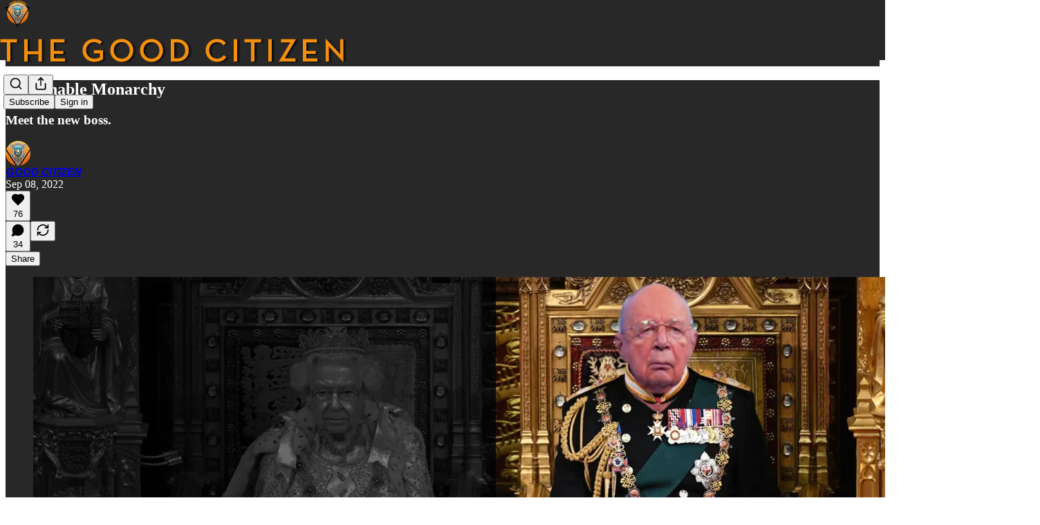

--- FILE ---
content_type: text/html; charset=utf-8
request_url: https://www.youtube-nocookie.com/embed/PzNbNbIFJbE?rel=0&autoplay=0&showinfo=0&enablejsapi=0
body_size: 47846
content:
<!DOCTYPE html><html lang="en" dir="ltr" data-cast-api-enabled="true"><head><meta name="viewport" content="width=device-width, initial-scale=1"><script nonce="VkrJfD1gvVet-wUjCy15wg">if ('undefined' == typeof Symbol || 'undefined' == typeof Symbol.iterator) {delete Array.prototype.entries;}</script><style name="www-roboto" nonce="5AUMDO8j75m925xuY_uYWw">@font-face{font-family:'Roboto';font-style:normal;font-weight:400;font-stretch:100%;src:url(//fonts.gstatic.com/s/roboto/v48/KFO7CnqEu92Fr1ME7kSn66aGLdTylUAMa3GUBHMdazTgWw.woff2)format('woff2');unicode-range:U+0460-052F,U+1C80-1C8A,U+20B4,U+2DE0-2DFF,U+A640-A69F,U+FE2E-FE2F;}@font-face{font-family:'Roboto';font-style:normal;font-weight:400;font-stretch:100%;src:url(//fonts.gstatic.com/s/roboto/v48/KFO7CnqEu92Fr1ME7kSn66aGLdTylUAMa3iUBHMdazTgWw.woff2)format('woff2');unicode-range:U+0301,U+0400-045F,U+0490-0491,U+04B0-04B1,U+2116;}@font-face{font-family:'Roboto';font-style:normal;font-weight:400;font-stretch:100%;src:url(//fonts.gstatic.com/s/roboto/v48/KFO7CnqEu92Fr1ME7kSn66aGLdTylUAMa3CUBHMdazTgWw.woff2)format('woff2');unicode-range:U+1F00-1FFF;}@font-face{font-family:'Roboto';font-style:normal;font-weight:400;font-stretch:100%;src:url(//fonts.gstatic.com/s/roboto/v48/KFO7CnqEu92Fr1ME7kSn66aGLdTylUAMa3-UBHMdazTgWw.woff2)format('woff2');unicode-range:U+0370-0377,U+037A-037F,U+0384-038A,U+038C,U+038E-03A1,U+03A3-03FF;}@font-face{font-family:'Roboto';font-style:normal;font-weight:400;font-stretch:100%;src:url(//fonts.gstatic.com/s/roboto/v48/KFO7CnqEu92Fr1ME7kSn66aGLdTylUAMawCUBHMdazTgWw.woff2)format('woff2');unicode-range:U+0302-0303,U+0305,U+0307-0308,U+0310,U+0312,U+0315,U+031A,U+0326-0327,U+032C,U+032F-0330,U+0332-0333,U+0338,U+033A,U+0346,U+034D,U+0391-03A1,U+03A3-03A9,U+03B1-03C9,U+03D1,U+03D5-03D6,U+03F0-03F1,U+03F4-03F5,U+2016-2017,U+2034-2038,U+203C,U+2040,U+2043,U+2047,U+2050,U+2057,U+205F,U+2070-2071,U+2074-208E,U+2090-209C,U+20D0-20DC,U+20E1,U+20E5-20EF,U+2100-2112,U+2114-2115,U+2117-2121,U+2123-214F,U+2190,U+2192,U+2194-21AE,U+21B0-21E5,U+21F1-21F2,U+21F4-2211,U+2213-2214,U+2216-22FF,U+2308-230B,U+2310,U+2319,U+231C-2321,U+2336-237A,U+237C,U+2395,U+239B-23B7,U+23D0,U+23DC-23E1,U+2474-2475,U+25AF,U+25B3,U+25B7,U+25BD,U+25C1,U+25CA,U+25CC,U+25FB,U+266D-266F,U+27C0-27FF,U+2900-2AFF,U+2B0E-2B11,U+2B30-2B4C,U+2BFE,U+3030,U+FF5B,U+FF5D,U+1D400-1D7FF,U+1EE00-1EEFF;}@font-face{font-family:'Roboto';font-style:normal;font-weight:400;font-stretch:100%;src:url(//fonts.gstatic.com/s/roboto/v48/KFO7CnqEu92Fr1ME7kSn66aGLdTylUAMaxKUBHMdazTgWw.woff2)format('woff2');unicode-range:U+0001-000C,U+000E-001F,U+007F-009F,U+20DD-20E0,U+20E2-20E4,U+2150-218F,U+2190,U+2192,U+2194-2199,U+21AF,U+21E6-21F0,U+21F3,U+2218-2219,U+2299,U+22C4-22C6,U+2300-243F,U+2440-244A,U+2460-24FF,U+25A0-27BF,U+2800-28FF,U+2921-2922,U+2981,U+29BF,U+29EB,U+2B00-2BFF,U+4DC0-4DFF,U+FFF9-FFFB,U+10140-1018E,U+10190-1019C,U+101A0,U+101D0-101FD,U+102E0-102FB,U+10E60-10E7E,U+1D2C0-1D2D3,U+1D2E0-1D37F,U+1F000-1F0FF,U+1F100-1F1AD,U+1F1E6-1F1FF,U+1F30D-1F30F,U+1F315,U+1F31C,U+1F31E,U+1F320-1F32C,U+1F336,U+1F378,U+1F37D,U+1F382,U+1F393-1F39F,U+1F3A7-1F3A8,U+1F3AC-1F3AF,U+1F3C2,U+1F3C4-1F3C6,U+1F3CA-1F3CE,U+1F3D4-1F3E0,U+1F3ED,U+1F3F1-1F3F3,U+1F3F5-1F3F7,U+1F408,U+1F415,U+1F41F,U+1F426,U+1F43F,U+1F441-1F442,U+1F444,U+1F446-1F449,U+1F44C-1F44E,U+1F453,U+1F46A,U+1F47D,U+1F4A3,U+1F4B0,U+1F4B3,U+1F4B9,U+1F4BB,U+1F4BF,U+1F4C8-1F4CB,U+1F4D6,U+1F4DA,U+1F4DF,U+1F4E3-1F4E6,U+1F4EA-1F4ED,U+1F4F7,U+1F4F9-1F4FB,U+1F4FD-1F4FE,U+1F503,U+1F507-1F50B,U+1F50D,U+1F512-1F513,U+1F53E-1F54A,U+1F54F-1F5FA,U+1F610,U+1F650-1F67F,U+1F687,U+1F68D,U+1F691,U+1F694,U+1F698,U+1F6AD,U+1F6B2,U+1F6B9-1F6BA,U+1F6BC,U+1F6C6-1F6CF,U+1F6D3-1F6D7,U+1F6E0-1F6EA,U+1F6F0-1F6F3,U+1F6F7-1F6FC,U+1F700-1F7FF,U+1F800-1F80B,U+1F810-1F847,U+1F850-1F859,U+1F860-1F887,U+1F890-1F8AD,U+1F8B0-1F8BB,U+1F8C0-1F8C1,U+1F900-1F90B,U+1F93B,U+1F946,U+1F984,U+1F996,U+1F9E9,U+1FA00-1FA6F,U+1FA70-1FA7C,U+1FA80-1FA89,U+1FA8F-1FAC6,U+1FACE-1FADC,U+1FADF-1FAE9,U+1FAF0-1FAF8,U+1FB00-1FBFF;}@font-face{font-family:'Roboto';font-style:normal;font-weight:400;font-stretch:100%;src:url(//fonts.gstatic.com/s/roboto/v48/KFO7CnqEu92Fr1ME7kSn66aGLdTylUAMa3OUBHMdazTgWw.woff2)format('woff2');unicode-range:U+0102-0103,U+0110-0111,U+0128-0129,U+0168-0169,U+01A0-01A1,U+01AF-01B0,U+0300-0301,U+0303-0304,U+0308-0309,U+0323,U+0329,U+1EA0-1EF9,U+20AB;}@font-face{font-family:'Roboto';font-style:normal;font-weight:400;font-stretch:100%;src:url(//fonts.gstatic.com/s/roboto/v48/KFO7CnqEu92Fr1ME7kSn66aGLdTylUAMa3KUBHMdazTgWw.woff2)format('woff2');unicode-range:U+0100-02BA,U+02BD-02C5,U+02C7-02CC,U+02CE-02D7,U+02DD-02FF,U+0304,U+0308,U+0329,U+1D00-1DBF,U+1E00-1E9F,U+1EF2-1EFF,U+2020,U+20A0-20AB,U+20AD-20C0,U+2113,U+2C60-2C7F,U+A720-A7FF;}@font-face{font-family:'Roboto';font-style:normal;font-weight:400;font-stretch:100%;src:url(//fonts.gstatic.com/s/roboto/v48/KFO7CnqEu92Fr1ME7kSn66aGLdTylUAMa3yUBHMdazQ.woff2)format('woff2');unicode-range:U+0000-00FF,U+0131,U+0152-0153,U+02BB-02BC,U+02C6,U+02DA,U+02DC,U+0304,U+0308,U+0329,U+2000-206F,U+20AC,U+2122,U+2191,U+2193,U+2212,U+2215,U+FEFF,U+FFFD;}@font-face{font-family:'Roboto';font-style:normal;font-weight:500;font-stretch:100%;src:url(//fonts.gstatic.com/s/roboto/v48/KFO7CnqEu92Fr1ME7kSn66aGLdTylUAMa3GUBHMdazTgWw.woff2)format('woff2');unicode-range:U+0460-052F,U+1C80-1C8A,U+20B4,U+2DE0-2DFF,U+A640-A69F,U+FE2E-FE2F;}@font-face{font-family:'Roboto';font-style:normal;font-weight:500;font-stretch:100%;src:url(//fonts.gstatic.com/s/roboto/v48/KFO7CnqEu92Fr1ME7kSn66aGLdTylUAMa3iUBHMdazTgWw.woff2)format('woff2');unicode-range:U+0301,U+0400-045F,U+0490-0491,U+04B0-04B1,U+2116;}@font-face{font-family:'Roboto';font-style:normal;font-weight:500;font-stretch:100%;src:url(//fonts.gstatic.com/s/roboto/v48/KFO7CnqEu92Fr1ME7kSn66aGLdTylUAMa3CUBHMdazTgWw.woff2)format('woff2');unicode-range:U+1F00-1FFF;}@font-face{font-family:'Roboto';font-style:normal;font-weight:500;font-stretch:100%;src:url(//fonts.gstatic.com/s/roboto/v48/KFO7CnqEu92Fr1ME7kSn66aGLdTylUAMa3-UBHMdazTgWw.woff2)format('woff2');unicode-range:U+0370-0377,U+037A-037F,U+0384-038A,U+038C,U+038E-03A1,U+03A3-03FF;}@font-face{font-family:'Roboto';font-style:normal;font-weight:500;font-stretch:100%;src:url(//fonts.gstatic.com/s/roboto/v48/KFO7CnqEu92Fr1ME7kSn66aGLdTylUAMawCUBHMdazTgWw.woff2)format('woff2');unicode-range:U+0302-0303,U+0305,U+0307-0308,U+0310,U+0312,U+0315,U+031A,U+0326-0327,U+032C,U+032F-0330,U+0332-0333,U+0338,U+033A,U+0346,U+034D,U+0391-03A1,U+03A3-03A9,U+03B1-03C9,U+03D1,U+03D5-03D6,U+03F0-03F1,U+03F4-03F5,U+2016-2017,U+2034-2038,U+203C,U+2040,U+2043,U+2047,U+2050,U+2057,U+205F,U+2070-2071,U+2074-208E,U+2090-209C,U+20D0-20DC,U+20E1,U+20E5-20EF,U+2100-2112,U+2114-2115,U+2117-2121,U+2123-214F,U+2190,U+2192,U+2194-21AE,U+21B0-21E5,U+21F1-21F2,U+21F4-2211,U+2213-2214,U+2216-22FF,U+2308-230B,U+2310,U+2319,U+231C-2321,U+2336-237A,U+237C,U+2395,U+239B-23B7,U+23D0,U+23DC-23E1,U+2474-2475,U+25AF,U+25B3,U+25B7,U+25BD,U+25C1,U+25CA,U+25CC,U+25FB,U+266D-266F,U+27C0-27FF,U+2900-2AFF,U+2B0E-2B11,U+2B30-2B4C,U+2BFE,U+3030,U+FF5B,U+FF5D,U+1D400-1D7FF,U+1EE00-1EEFF;}@font-face{font-family:'Roboto';font-style:normal;font-weight:500;font-stretch:100%;src:url(//fonts.gstatic.com/s/roboto/v48/KFO7CnqEu92Fr1ME7kSn66aGLdTylUAMaxKUBHMdazTgWw.woff2)format('woff2');unicode-range:U+0001-000C,U+000E-001F,U+007F-009F,U+20DD-20E0,U+20E2-20E4,U+2150-218F,U+2190,U+2192,U+2194-2199,U+21AF,U+21E6-21F0,U+21F3,U+2218-2219,U+2299,U+22C4-22C6,U+2300-243F,U+2440-244A,U+2460-24FF,U+25A0-27BF,U+2800-28FF,U+2921-2922,U+2981,U+29BF,U+29EB,U+2B00-2BFF,U+4DC0-4DFF,U+FFF9-FFFB,U+10140-1018E,U+10190-1019C,U+101A0,U+101D0-101FD,U+102E0-102FB,U+10E60-10E7E,U+1D2C0-1D2D3,U+1D2E0-1D37F,U+1F000-1F0FF,U+1F100-1F1AD,U+1F1E6-1F1FF,U+1F30D-1F30F,U+1F315,U+1F31C,U+1F31E,U+1F320-1F32C,U+1F336,U+1F378,U+1F37D,U+1F382,U+1F393-1F39F,U+1F3A7-1F3A8,U+1F3AC-1F3AF,U+1F3C2,U+1F3C4-1F3C6,U+1F3CA-1F3CE,U+1F3D4-1F3E0,U+1F3ED,U+1F3F1-1F3F3,U+1F3F5-1F3F7,U+1F408,U+1F415,U+1F41F,U+1F426,U+1F43F,U+1F441-1F442,U+1F444,U+1F446-1F449,U+1F44C-1F44E,U+1F453,U+1F46A,U+1F47D,U+1F4A3,U+1F4B0,U+1F4B3,U+1F4B9,U+1F4BB,U+1F4BF,U+1F4C8-1F4CB,U+1F4D6,U+1F4DA,U+1F4DF,U+1F4E3-1F4E6,U+1F4EA-1F4ED,U+1F4F7,U+1F4F9-1F4FB,U+1F4FD-1F4FE,U+1F503,U+1F507-1F50B,U+1F50D,U+1F512-1F513,U+1F53E-1F54A,U+1F54F-1F5FA,U+1F610,U+1F650-1F67F,U+1F687,U+1F68D,U+1F691,U+1F694,U+1F698,U+1F6AD,U+1F6B2,U+1F6B9-1F6BA,U+1F6BC,U+1F6C6-1F6CF,U+1F6D3-1F6D7,U+1F6E0-1F6EA,U+1F6F0-1F6F3,U+1F6F7-1F6FC,U+1F700-1F7FF,U+1F800-1F80B,U+1F810-1F847,U+1F850-1F859,U+1F860-1F887,U+1F890-1F8AD,U+1F8B0-1F8BB,U+1F8C0-1F8C1,U+1F900-1F90B,U+1F93B,U+1F946,U+1F984,U+1F996,U+1F9E9,U+1FA00-1FA6F,U+1FA70-1FA7C,U+1FA80-1FA89,U+1FA8F-1FAC6,U+1FACE-1FADC,U+1FADF-1FAE9,U+1FAF0-1FAF8,U+1FB00-1FBFF;}@font-face{font-family:'Roboto';font-style:normal;font-weight:500;font-stretch:100%;src:url(//fonts.gstatic.com/s/roboto/v48/KFO7CnqEu92Fr1ME7kSn66aGLdTylUAMa3OUBHMdazTgWw.woff2)format('woff2');unicode-range:U+0102-0103,U+0110-0111,U+0128-0129,U+0168-0169,U+01A0-01A1,U+01AF-01B0,U+0300-0301,U+0303-0304,U+0308-0309,U+0323,U+0329,U+1EA0-1EF9,U+20AB;}@font-face{font-family:'Roboto';font-style:normal;font-weight:500;font-stretch:100%;src:url(//fonts.gstatic.com/s/roboto/v48/KFO7CnqEu92Fr1ME7kSn66aGLdTylUAMa3KUBHMdazTgWw.woff2)format('woff2');unicode-range:U+0100-02BA,U+02BD-02C5,U+02C7-02CC,U+02CE-02D7,U+02DD-02FF,U+0304,U+0308,U+0329,U+1D00-1DBF,U+1E00-1E9F,U+1EF2-1EFF,U+2020,U+20A0-20AB,U+20AD-20C0,U+2113,U+2C60-2C7F,U+A720-A7FF;}@font-face{font-family:'Roboto';font-style:normal;font-weight:500;font-stretch:100%;src:url(//fonts.gstatic.com/s/roboto/v48/KFO7CnqEu92Fr1ME7kSn66aGLdTylUAMa3yUBHMdazQ.woff2)format('woff2');unicode-range:U+0000-00FF,U+0131,U+0152-0153,U+02BB-02BC,U+02C6,U+02DA,U+02DC,U+0304,U+0308,U+0329,U+2000-206F,U+20AC,U+2122,U+2191,U+2193,U+2212,U+2215,U+FEFF,U+FFFD;}</style><script name="www-roboto" nonce="VkrJfD1gvVet-wUjCy15wg">if (document.fonts && document.fonts.load) {document.fonts.load("400 10pt Roboto", "E"); document.fonts.load("500 10pt Roboto", "E");}</script><link rel="stylesheet" href="/s/player/b95b0e7a/www-player.css" name="www-player" nonce="5AUMDO8j75m925xuY_uYWw"><style nonce="5AUMDO8j75m925xuY_uYWw">html {overflow: hidden;}body {font: 12px Roboto, Arial, sans-serif; background-color: #000; color: #fff; height: 100%; width: 100%; overflow: hidden; position: absolute; margin: 0; padding: 0;}#player {width: 100%; height: 100%;}h1 {text-align: center; color: #fff;}h3 {margin-top: 6px; margin-bottom: 3px;}.player-unavailable {position: absolute; top: 0; left: 0; right: 0; bottom: 0; padding: 25px; font-size: 13px; background: url(/img/meh7.png) 50% 65% no-repeat;}.player-unavailable .message {text-align: left; margin: 0 -5px 15px; padding: 0 5px 14px; border-bottom: 1px solid #888; font-size: 19px; font-weight: normal;}.player-unavailable a {color: #167ac6; text-decoration: none;}</style><script nonce="VkrJfD1gvVet-wUjCy15wg">var ytcsi={gt:function(n){n=(n||"")+"data_";return ytcsi[n]||(ytcsi[n]={tick:{},info:{},gel:{preLoggedGelInfos:[]}})},now:window.performance&&window.performance.timing&&window.performance.now&&window.performance.timing.navigationStart?function(){return window.performance.timing.navigationStart+window.performance.now()}:function(){return(new Date).getTime()},tick:function(l,t,n){var ticks=ytcsi.gt(n).tick;var v=t||ytcsi.now();if(ticks[l]){ticks["_"+l]=ticks["_"+l]||[ticks[l]];ticks["_"+l].push(v)}ticks[l]=
v},info:function(k,v,n){ytcsi.gt(n).info[k]=v},infoGel:function(p,n){ytcsi.gt(n).gel.preLoggedGelInfos.push(p)},setStart:function(t,n){ytcsi.tick("_start",t,n)}};
(function(w,d){function isGecko(){if(!w.navigator)return false;try{if(w.navigator.userAgentData&&w.navigator.userAgentData.brands&&w.navigator.userAgentData.brands.length){var brands=w.navigator.userAgentData.brands;var i=0;for(;i<brands.length;i++)if(brands[i]&&brands[i].brand==="Firefox")return true;return false}}catch(e){setTimeout(function(){throw e;})}if(!w.navigator.userAgent)return false;var ua=w.navigator.userAgent;return ua.indexOf("Gecko")>0&&ua.toLowerCase().indexOf("webkit")<0&&ua.indexOf("Edge")<
0&&ua.indexOf("Trident")<0&&ua.indexOf("MSIE")<0}ytcsi.setStart(w.performance?w.performance.timing.responseStart:null);var isPrerender=(d.visibilityState||d.webkitVisibilityState)=="prerender";var vName=!d.visibilityState&&d.webkitVisibilityState?"webkitvisibilitychange":"visibilitychange";if(isPrerender){var startTick=function(){ytcsi.setStart();d.removeEventListener(vName,startTick)};d.addEventListener(vName,startTick,false)}if(d.addEventListener)d.addEventListener(vName,function(){ytcsi.tick("vc")},
false);if(isGecko()){var isHidden=(d.visibilityState||d.webkitVisibilityState)=="hidden";if(isHidden)ytcsi.tick("vc")}var slt=function(el,t){setTimeout(function(){var n=ytcsi.now();el.loadTime=n;if(el.slt)el.slt()},t)};w.__ytRIL=function(el){if(!el.getAttribute("data-thumb"))if(w.requestAnimationFrame)w.requestAnimationFrame(function(){slt(el,0)});else slt(el,16)}})(window,document);
</script><script nonce="VkrJfD1gvVet-wUjCy15wg">var ytcfg={d:function(){return window.yt&&yt.config_||ytcfg.data_||(ytcfg.data_={})},get:function(k,o){return k in ytcfg.d()?ytcfg.d()[k]:o},set:function(){var a=arguments;if(a.length>1)ytcfg.d()[a[0]]=a[1];else{var k;for(k in a[0])ytcfg.d()[k]=a[0][k]}}};
ytcfg.set({"CLIENT_CANARY_STATE":"none","DEVICE":"cbr\u003dChrome\u0026cbrand\u003dapple\u0026cbrver\u003d131.0.0.0\u0026ceng\u003dWebKit\u0026cengver\u003d537.36\u0026cos\u003dMacintosh\u0026cosver\u003d10_15_7\u0026cplatform\u003dDESKTOP","EVENT_ID":"oxpsafjxNZDelssPm5mr6A8","EXPERIMENT_FLAGS":{"ab_det_apm":true,"ab_det_el_h":true,"ab_det_em_inj":true,"ab_l_sig_st":true,"ab_l_sig_st_e":true,"action_companion_center_align_description":true,"allow_skip_networkless":true,"always_send_and_write":true,"att_web_record_metrics":true,"attmusi":true,"c3_enable_button_impression_logging":true,"c3_watch_page_component":true,"cancel_pending_navs":true,"clean_up_manual_attribution_header":true,"config_age_report_killswitch":true,"cow_optimize_idom_compat":true,"csi_config_handling_infra":true,"csi_on_gel":true,"delhi_mweb_colorful_sd":true,"delhi_mweb_colorful_sd_v2":true,"deprecate_csi_has_info":true,"deprecate_pair_servlet_enabled":true,"desktop_sparkles_light_cta_button":true,"disable_cached_masthead_data":true,"disable_child_node_auto_formatted_strings":true,"disable_enf_isd":true,"disable_log_to_visitor_layer":true,"disable_pacf_logging_for_memory_limited_tv":true,"embeds_enable_eid_enforcement_for_youtube":true,"embeds_enable_info_panel_dismissal":true,"embeds_enable_pfp_always_unbranded":true,"embeds_muted_autoplay_sound_fix":true,"embeds_serve_es6_client":true,"embeds_web_nwl_disable_nocookie":true,"embeds_web_updated_shorts_definition_fix":true,"enable_active_view_display_ad_renderer_web_home":true,"enable_ad_disclosure_banner_a11y_fix":true,"enable_chips_shelf_view_model_fully_reactive":true,"enable_client_creator_goal_ticker_bar_revamp":true,"enable_client_only_wiz_direct_reactions":true,"enable_client_sli_logging":true,"enable_client_streamz_web":true,"enable_client_ve_spec":true,"enable_cloud_save_error_popup_after_retry":true,"enable_cookie_reissue_iframe":true,"enable_dai_sdf_h5_preroll":true,"enable_datasync_id_header_in_web_vss_pings":true,"enable_default_mono_cta_migration_web_client":true,"enable_dma_post_enforcement":true,"enable_docked_chat_messages":true,"enable_entity_store_from_dependency_injection":true,"enable_inline_muted_playback_on_web_search":true,"enable_inline_muted_playback_on_web_search_for_vdc":true,"enable_inline_muted_playback_on_web_search_for_vdcb":true,"enable_is_mini_app_page_active_bugfix":true,"enable_live_overlay_feed_in_live_chat":true,"enable_logging_first_user_action_after_game_ready":true,"enable_ltc_param_fetch_from_innertube":true,"enable_masthead_mweb_padding_fix":true,"enable_menu_renderer_button_in_mweb_hclr":true,"enable_mini_app_command_handler_mweb_fix":true,"enable_mini_app_iframe_loaded_logging":true,"enable_mini_guide_downloads_item":true,"enable_mixed_direction_formatted_strings":true,"enable_mweb_livestream_ui_update":true,"enable_mweb_new_caption_language_picker":true,"enable_names_handles_account_switcher":true,"enable_network_request_logging_on_game_events":true,"enable_new_paid_product_placement":true,"enable_obtaining_ppn_query_param":true,"enable_open_in_new_tab_icon_for_short_dr_for_desktop_search":true,"enable_open_yt_content":true,"enable_origin_query_parameter_bugfix":true,"enable_pause_ads_on_ytv_html5":true,"enable_payments_purchase_manager":true,"enable_pdp_icon_prefetch":true,"enable_pl_r_si_fa":true,"enable_place_pivot_url":true,"enable_playable_a11y_label_with_badge_text":true,"enable_pv_screen_modern_text":true,"enable_removing_navbar_title_on_hashtag_page_mweb":true,"enable_resetting_scroll_position_on_flow_change":true,"enable_rta_manager":true,"enable_sdf_companion_h5":true,"enable_sdf_dai_h5_midroll":true,"enable_sdf_h5_endemic_mid_post_roll":true,"enable_sdf_on_h5_unplugged_vod_midroll":true,"enable_sdf_shorts_player_bytes_h5":true,"enable_sdk_performance_network_logging":true,"enable_sending_unwrapped_game_audio_as_serialized_metadata":true,"enable_sfv_effect_pivot_url":true,"enable_shorts_new_carousel":true,"enable_skip_ad_guidance_prompt":true,"enable_skippable_ads_for_unplugged_ad_pod":true,"enable_smearing_expansion_dai":true,"enable_third_party_info":true,"enable_time_out_messages":true,"enable_timeline_view_modern_transcript_fe":true,"enable_video_display_compact_button_group_for_desktop_search":true,"enable_watch_next_pause_autoplay_lact":true,"enable_web_home_top_landscape_image_layout_level_click":true,"enable_web_tiered_gel":true,"enable_window_constrained_buy_flow_dialog":true,"enable_wiz_queue_effect_and_on_init_initial_runs":true,"enable_ypc_spinners":true,"enable_yt_ata_iframe_authuser":true,"export_networkless_options":true,"export_player_version_to_ytconfig":true,"fill_single_video_with_notify_to_lasr":true,"fix_ad_miniplayer_controls_rendering":true,"fix_ads_tracking_for_swf_config_deprecation_mweb":true,"h5_companion_enable_adcpn_macro_substitution_for_click_pings":true,"h5_inplayer_enable_adcpn_macro_substitution_for_click_pings":true,"h5_reset_cache_and_filter_before_update_masthead":true,"hide_channel_creation_title_for_mweb":true,"high_ccv_client_side_caching_h5":true,"html5_log_trigger_events_with_debug_data":true,"html5_ssdai_enable_media_end_cue_range":true,"il_attach_cache_limit":true,"il_use_view_model_logging_context":true,"is_browser_support_for_webcam_streaming":true,"json_condensed_response":true,"kev_adb_pg":true,"kevlar_gel_error_routing":true,"kevlar_watch_cinematics":true,"live_chat_enable_controller_extraction":true,"live_chat_enable_rta_manager":true,"live_chat_increased_min_height":true,"log_click_with_layer_from_element_in_command_handler":true,"log_errors_through_nwl_on_retry":true,"mdx_enable_privacy_disclosure_ui":true,"mdx_load_cast_api_bootstrap_script":true,"medium_progress_bar_modification":true,"migrate_remaining_web_ad_badges_to_innertube":true,"mobile_account_menu_refresh":true,"mweb_a11y_enable_player_controls_invisible_toggle":true,"mweb_account_linking_noapp":true,"mweb_after_render_to_scheduler":true,"mweb_allow_modern_search_suggest_behavior":true,"mweb_animated_actions":true,"mweb_app_upsell_button_direct_to_app":true,"mweb_big_progress_bar":true,"mweb_c3_disable_carve_out":true,"mweb_c3_disable_carve_out_keep_external_links":true,"mweb_c3_enable_adaptive_signals":true,"mweb_c3_endscreen":true,"mweb_c3_endscreen_v2":true,"mweb_c3_library_page_enable_recent_shelf":true,"mweb_c3_remove_web_navigation_endpoint_data":true,"mweb_c3_use_canonical_from_player_response":true,"mweb_cinematic_watch":true,"mweb_command_handler":true,"mweb_delay_watch_initial_data":true,"mweb_disable_searchbar_scroll":true,"mweb_enable_fine_scrubbing_for_recs":true,"mweb_enable_keto_batch_player_fullscreen":true,"mweb_enable_keto_batch_player_progress_bar":true,"mweb_enable_keto_batch_player_tooltips":true,"mweb_enable_lockup_view_model_for_ucp":true,"mweb_enable_more_drawer":true,"mweb_enable_optional_fullscreen_landscape_locking":true,"mweb_enable_overlay_touch_manager":true,"mweb_enable_premium_carve_out_fix":true,"mweb_enable_refresh_detection":true,"mweb_enable_search_imp":true,"mweb_enable_sequence_signal":true,"mweb_enable_shorts_pivot_button":true,"mweb_enable_shorts_video_preload":true,"mweb_enable_skippables_on_jio_phone":true,"mweb_enable_storyboards":true,"mweb_enable_two_line_title_on_shorts":true,"mweb_enable_varispeed_controller":true,"mweb_enable_warm_channel_requests":true,"mweb_enable_watch_feed_infinite_scroll":true,"mweb_enable_wrapped_unplugged_pause_membership_dialog_renderer":true,"mweb_filter_video_format_in_webfe":true,"mweb_fix_livestream_seeking":true,"mweb_fix_monitor_visibility_after_render":true,"mweb_fix_section_list_continuation_item_renderers":true,"mweb_force_ios_fallback_to_native_control":true,"mweb_fp_auto_fullscreen":true,"mweb_fullscreen_controls":true,"mweb_fullscreen_controls_action_buttons":true,"mweb_fullscreen_watch_system":true,"mweb_home_reactive_shorts":true,"mweb_innertube_search_command":true,"mweb_kaios_enable_autoplay_switch_view_model":true,"mweb_lang_in_html":true,"mweb_like_button_synced_with_entities":true,"mweb_logo_use_home_page_ve":true,"mweb_module_decoration":true,"mweb_native_control_in_faux_fullscreen_shared":true,"mweb_panel_container_inert":true,"mweb_player_control_on_hover":true,"mweb_player_delhi_dtts":true,"mweb_player_settings_use_bottom_sheet":true,"mweb_player_show_previous_next_buttons_in_playlist":true,"mweb_player_skip_no_op_state_changes":true,"mweb_player_user_select_none":true,"mweb_playlist_engagement_panel":true,"mweb_progress_bar_seek_on_mouse_click":true,"mweb_pull_2_full":true,"mweb_pull_2_full_enable_touch_handlers":true,"mweb_schedule_warm_watch_response":true,"mweb_searchbox_legacy_navigation":true,"mweb_see_fewer_shorts":true,"mweb_sheets_ui_refresh":true,"mweb_shorts_comments_panel_id_change":true,"mweb_shorts_early_continuation":true,"mweb_show_ios_smart_banner":true,"mweb_use_server_url_on_startup":true,"mweb_watch_captions_enable_auto_translate":true,"mweb_watch_captions_set_default_size":true,"mweb_watch_stop_scheduler_on_player_response":true,"mweb_watchfeed_big_thumbnails":true,"mweb_yt_searchbox":true,"networkless_logging":true,"no_client_ve_attach_unless_shown":true,"nwl_send_from_memory_when_online":true,"pageid_as_header_web":true,"playback_settings_use_switch_menu":true,"player_controls_autonav_fix":true,"player_controls_skip_double_signal_update":true,"polymer_bad_build_labels":true,"polymer_verifiy_app_state":true,"qoe_send_and_write":true,"remove_chevron_from_ad_disclosure_banner_h5":true,"remove_masthead_channel_banner_on_refresh":true,"remove_slot_id_exited_trigger_for_dai_in_player_slot_expire":true,"replace_client_url_parsing_with_server_signal":true,"service_worker_enabled":true,"service_worker_push_enabled":true,"service_worker_push_home_page_prompt":true,"service_worker_push_watch_page_prompt":true,"shell_load_gcf":true,"shorten_initial_gel_batch_timeout":true,"should_use_yt_voice_endpoint_in_kaios":true,"skip_invalid_ytcsi_ticks":true,"skip_setting_info_in_csi_data_object":true,"smarter_ve_dedupping":true,"speedmaster_no_seek":true,"start_client_gcf_mweb":true,"stop_handling_click_for_non_rendering_overlay_layout":true,"suppress_error_204_logging":true,"synced_panel_scrolling_controller":true,"use_event_time_ms_header":true,"use_fifo_for_networkless":true,"use_player_abuse_bg_library":true,"use_request_time_ms_header":true,"use_session_based_sampling":true,"use_thumbnail_overlay_time_status_renderer_for_live_badge":true,"use_ts_visibilitylogger":true,"vss_final_ping_send_and_write":true,"vss_playback_use_send_and_write":true,"web_adaptive_repeat_ase":true,"web_always_load_chat_support":true,"web_animated_like":true,"web_api_url":true,"web_attributed_string_deep_equal_bugfix":true,"web_autonav_allow_off_by_default":true,"web_button_vm_refactor_disabled":true,"web_c3_log_app_init_finish":true,"web_csi_action_sampling_enabled":true,"web_dedupe_ve_grafting":true,"web_disable_backdrop_filter":true,"web_enable_ab_rsp_cl":true,"web_enable_course_icon_update":true,"web_enable_error_204":true,"web_enable_horizontal_video_attributes_section":true,"web_fix_segmented_like_dislike_undefined":true,"web_gcf_hashes_innertube":true,"web_gel_timeout_cap":true,"web_metadata_carousel_elref_bugfix":true,"web_parent_target_for_sheets":true,"web_persist_server_autonav_state_on_client":true,"web_playback_associated_log_ctt":true,"web_playback_associated_ve":true,"web_prefetch_preload_video":true,"web_progress_bar_draggable":true,"web_resizable_advertiser_banner_on_masthead_safari_fix":true,"web_scheduler_auto_init":true,"web_shorts_just_watched_on_channel_and_pivot_study":true,"web_shorts_just_watched_overlay":true,"web_shorts_pivot_button_view_model_reactive":true,"web_update_panel_visibility_logging_fix":true,"web_video_attribute_view_model_a11y_fix":true,"web_watch_controls_state_signals":true,"web_wiz_attributed_string":true,"web_yt_config_context":true,"webfe_mweb_watch_microdata":true,"webfe_watch_shorts_canonical_url_fix":true,"webpo_exit_on_net_err":true,"wiz_diff_overwritable":true,"wiz_memoize_stamper_items":true,"woffle_used_state_report":true,"wpo_gel_strz":true,"ytcp_paper_tooltip_use_scoped_owner_root":true,"ytidb_clear_embedded_player":true,"H5_async_logging_delay_ms":30000.0,"attention_logging_scroll_throttle":500.0,"autoplay_pause_by_lact_sampling_fraction":0.0,"cinematic_watch_effect_opacity":0.4,"log_window_onerror_fraction":0.1,"speedmaster_playback_rate":2.0,"tv_pacf_logging_sample_rate":0.01,"web_attention_logging_scroll_throttle":500.0,"web_load_prediction_threshold":0.1,"web_navigation_prediction_threshold":0.1,"web_pbj_log_warning_rate":0.0,"web_system_health_fraction":0.01,"ytidb_transaction_ended_event_rate_limit":0.02,"active_time_update_interval_ms":10000,"att_init_delay":500,"autoplay_pause_by_lact_sec":0,"botguard_async_snapshot_timeout_ms":3000,"check_navigator_accuracy_timeout_ms":0,"cinematic_watch_css_filter_blur_strength":40,"cinematic_watch_fade_out_duration":500,"close_webview_delay_ms":100,"cloud_save_game_data_rate_limit_ms":3000,"compression_disable_point":10,"custom_active_view_tos_timeout_ms":3600000,"embeds_widget_poll_interval_ms":0,"gel_min_batch_size":3,"gel_queue_timeout_max_ms":60000,"get_async_timeout_ms":60000,"hide_cta_for_home_web_video_ads_animate_in_time":2,"html5_byterate_soft_cap":0,"initial_gel_batch_timeout":2000,"max_body_size_to_compress":500000,"max_prefetch_window_sec_for_livestream_optimization":10,"min_prefetch_offset_sec_for_livestream_optimization":20,"mini_app_container_iframe_src_update_delay_ms":0,"multiple_preview_news_duration_time":11000,"mweb_c3_toast_duration_ms":5000,"mweb_deep_link_fallback_timeout_ms":10000,"mweb_delay_response_received_actions":100,"mweb_fp_dpad_rate_limit_ms":0,"mweb_fp_dpad_watch_title_clamp_lines":0,"mweb_history_manager_cache_size":100,"mweb_ios_fullscreen_playback_transition_delay_ms":500,"mweb_ios_fullscreen_system_pause_epilson_ms":0,"mweb_override_response_store_expiration_ms":0,"mweb_shorts_early_continuation_trigger_threshold":4,"mweb_w2w_max_age_seconds":0,"mweb_watch_captions_default_size":2,"neon_dark_launch_gradient_count":0,"network_polling_interval":30000,"play_click_interval_ms":30000,"play_ping_interval_ms":10000,"prefetch_comments_ms_after_video":0,"send_config_hash_timer":0,"service_worker_push_logged_out_prompt_watches":-1,"service_worker_push_prompt_cap":-1,"service_worker_push_prompt_delay_microseconds":3888000000000,"show_mini_app_ad_frequency_cap_ms":300000,"slow_compressions_before_abandon_count":4,"speedmaster_cancellation_movement_dp":10,"speedmaster_touch_activation_ms":500,"web_attention_logging_throttle":500,"web_foreground_heartbeat_interval_ms":28000,"web_gel_debounce_ms":10000,"web_logging_max_batch":100,"web_max_tracing_events":50,"web_tracing_session_replay":0,"wil_icon_max_concurrent_fetches":9999,"ytidb_remake_db_retries":3,"ytidb_reopen_db_retries":3,"WebClientReleaseProcessCritical__youtube_embeds_client_version_override":"","WebClientReleaseProcessCritical__youtube_embeds_web_client_version_override":"","WebClientReleaseProcessCritical__youtube_mweb_client_version_override":"","debug_forced_internalcountrycode":"","embeds_web_synth_ch_headers_banned_urls_regex":"","enable_web_media_service":"DISABLED","il_payload_scraping":"","live_chat_unicode_emoji_json_url":"https://www.gstatic.com/youtube/img/emojis/emojis-svg-9.json","mweb_deep_link_feature_tag_suffix":"11268432","mweb_enable_shorts_innertube_player_prefetch_trigger":"NONE","mweb_fp_dpad":"home,search,browse,channel,create_channel,experiments,settings,trending,oops,404,paid_memberships,sponsorship,premium,shorts","mweb_fp_dpad_linear_navigation":"","mweb_fp_dpad_linear_navigation_visitor":"","mweb_fp_dpad_visitor":"","mweb_preload_video_by_player_vars":"","mweb_sign_in_button_style":"STYLE_SUGGESTIVE_AVATAR","place_pivot_triggering_container_alternate":"","place_pivot_triggering_counterfactual_container_alternate":"","search_ui_mweb_searchbar_restyle":"DEFAULT","service_worker_push_force_notification_prompt_tag":"1","service_worker_scope":"/","suggest_exp_str":"","web_client_version_override":"","kevlar_command_handler_command_banlist":[],"mini_app_ids_without_game_ready":["UgkxHHtsak1SC8mRGHMZewc4HzeAY3yhPPmJ","Ugkx7OgzFqE6z_5Mtf4YsotGfQNII1DF_RBm"],"web_op_signal_type_banlist":[],"web_tracing_enabled_spans":["event","command"]},"GAPI_HINT_PARAMS":"m;/_/scs/abc-static/_/js/k\u003dgapi.gapi.en.FZb77tO2YW4.O/d\u003d1/rs\u003dAHpOoo8lqavmo6ayfVxZovyDiP6g3TOVSQ/m\u003d__features__","GAPI_HOST":"https://apis.google.com","GAPI_LOCALE":"en_US","GL":"US","HL":"en","HTML_DIR":"ltr","HTML_LANG":"en","INNERTUBE_API_KEY":"AIzaSyAO_FJ2SlqU8Q4STEHLGCilw_Y9_11qcW8","INNERTUBE_API_VERSION":"v1","INNERTUBE_CLIENT_NAME":"WEB_EMBEDDED_PLAYER","INNERTUBE_CLIENT_VERSION":"1.20260116.01.00","INNERTUBE_CONTEXT":{"client":{"hl":"en","gl":"US","remoteHost":"18.216.98.246","deviceMake":"Apple","deviceModel":"","visitorData":"Cgt6Tm5xWjNCLVVhdyijtbDLBjIKCgJVUxIEGgAgZg%3D%3D","userAgent":"Mozilla/5.0 (Macintosh; Intel Mac OS X 10_15_7) AppleWebKit/537.36 (KHTML, like Gecko) Chrome/131.0.0.0 Safari/537.36; ClaudeBot/1.0; +claudebot@anthropic.com),gzip(gfe)","clientName":"WEB_EMBEDDED_PLAYER","clientVersion":"1.20260116.01.00","osName":"Macintosh","osVersion":"10_15_7","originalUrl":"https://www.youtube-nocookie.com/embed/PzNbNbIFJbE?rel\u003d0\u0026autoplay\u003d0\u0026showinfo\u003d0\u0026enablejsapi\u003d0","platform":"DESKTOP","clientFormFactor":"UNKNOWN_FORM_FACTOR","configInfo":{"appInstallData":"[base64]"},"browserName":"Chrome","browserVersion":"131.0.0.0","acceptHeader":"text/html,application/xhtml+xml,application/xml;q\u003d0.9,image/webp,image/apng,*/*;q\u003d0.8,application/signed-exchange;v\u003db3;q\u003d0.9","deviceExperimentId":"ChxOelU1TmpRM05UazJNRFV3TkRVM01ETXhOdz09EKO1sMsGGKO1sMsG","rolloutToken":"CMiK1Mb_q6yKNBDZ4PzL3JOSAxjZ4PzL3JOSAw%3D%3D"},"user":{"lockedSafetyMode":false},"request":{"useSsl":true},"clickTracking":{"clickTrackingParams":"IhMIuM/8y9yTkgMVEK9lAx2bzAr9"},"thirdParty":{"embeddedPlayerContext":{"embeddedPlayerEncryptedContext":"AD5ZzFR_ocaR8Wtc8BIsR1spiPnMDatZ2yRh05yAy6t7R-ZRbL78_R8aocilV-iYMpJDSf-CEBpD_7EihUFFkxKZqJx1a_ZWsbXsRl-Rbgp3ZeW6yZ4XaK9Y-S6fqoilrQiBlGRG_lcP1a9ChZ_J0RwDXXOJbW4TS-pvuQ","ancestorOriginsSupported":false}}},"INNERTUBE_CONTEXT_CLIENT_NAME":56,"INNERTUBE_CONTEXT_CLIENT_VERSION":"1.20260116.01.00","INNERTUBE_CONTEXT_GL":"US","INNERTUBE_CONTEXT_HL":"en","LATEST_ECATCHER_SERVICE_TRACKING_PARAMS":{"client.name":"WEB_EMBEDDED_PLAYER","client.jsfeat":"2021"},"LOGGED_IN":false,"PAGE_BUILD_LABEL":"youtube.embeds.web_20260116_01_RC00","PAGE_CL":856990104,"SERVER_NAME":"WebFE","VISITOR_DATA":"Cgt6Tm5xWjNCLVVhdyijtbDLBjIKCgJVUxIEGgAgZg%3D%3D","WEB_PLAYER_CONTEXT_CONFIGS":{"WEB_PLAYER_CONTEXT_CONFIG_ID_EMBEDDED_PLAYER":{"rootElementId":"movie_player","jsUrl":"/s/player/b95b0e7a/player_ias.vflset/en_US/base.js","cssUrl":"/s/player/b95b0e7a/www-player.css","contextId":"WEB_PLAYER_CONTEXT_CONFIG_ID_EMBEDDED_PLAYER","eventLabel":"embedded","contentRegion":"US","hl":"en_US","hostLanguage":"en","innertubeApiKey":"AIzaSyAO_FJ2SlqU8Q4STEHLGCilw_Y9_11qcW8","innertubeApiVersion":"v1","innertubeContextClientVersion":"1.20260116.01.00","disableRelatedVideos":true,"device":{"brand":"apple","model":"","browser":"Chrome","browserVersion":"131.0.0.0","os":"Macintosh","osVersion":"10_15_7","platform":"DESKTOP","interfaceName":"WEB_EMBEDDED_PLAYER","interfaceVersion":"1.20260116.01.00"},"serializedExperimentIds":"24004644,24499534,51010235,51063643,51098299,51204329,51222973,51340662,51349914,51353393,51366423,51372681,51389629,51404808,51404810,51425031,51484222,51489567,51490331,51500051,51505436,51530495,51534669,51560386,51565116,51566373,51578632,51583567,51583821,51585555,51586115,51605258,51605395,51611457,51615065,51620866,51621065,51622844,51632249,51637029,51638932,51648336,51656216,51666850,51672162,51681662,51683502,51684301,51684306,51690473,51691589,51693511,51696107,51696619,51697032,51700777,51704637,51705183,51705185,51707440,51707620,51709242,51711227,51711298,51712601,51712614,51713237,51714463,51717474,51719410,51719627,51723507,51732102,51735450,51737133,51738919,51740013,51741220,51742830,51742876,51744563","serializedExperimentFlags":"H5_async_logging_delay_ms\u003d30000.0\u0026PlayerWeb__h5_enable_advisory_rating_restrictions\u003dtrue\u0026a11y_h5_associate_survey_question\u003dtrue\u0026ab_det_apm\u003dtrue\u0026ab_det_el_h\u003dtrue\u0026ab_det_em_inj\u003dtrue\u0026ab_l_sig_st\u003dtrue\u0026ab_l_sig_st_e\u003dtrue\u0026action_companion_center_align_description\u003dtrue\u0026ad_pod_disable_companion_persist_ads_quality\u003dtrue\u0026add_stmp_logs_for_voice_boost\u003dtrue\u0026allow_autohide_on_paused_videos\u003dtrue\u0026allow_drm_override\u003dtrue\u0026allow_live_autoplay\u003dtrue\u0026allow_poltergust_autoplay\u003dtrue\u0026allow_skip_networkless\u003dtrue\u0026allow_vp9_1080p_mq_enc\u003dtrue\u0026always_cache_redirect_endpoint\u003dtrue\u0026always_send_and_write\u003dtrue\u0026annotation_module_vast_cards_load_logging_fraction\u003d0.0\u0026assign_drm_family_by_format\u003dtrue\u0026att_web_record_metrics\u003dtrue\u0026attention_logging_scroll_throttle\u003d500.0\u0026attmusi\u003dtrue\u0026autoplay_time\u003d10000\u0026autoplay_time_for_fullscreen\u003d-1\u0026autoplay_time_for_music_content\u003d-1\u0026bg_vm_reinit_threshold\u003d7200000\u0026blocked_packages_for_sps\u003d[]\u0026botguard_async_snapshot_timeout_ms\u003d3000\u0026captions_url_add_ei\u003dtrue\u0026check_navigator_accuracy_timeout_ms\u003d0\u0026clean_up_manual_attribution_header\u003dtrue\u0026compression_disable_point\u003d10\u0026cow_optimize_idom_compat\u003dtrue\u0026csi_config_handling_infra\u003dtrue\u0026csi_on_gel\u003dtrue\u0026custom_active_view_tos_timeout_ms\u003d3600000\u0026dash_manifest_version\u003d5\u0026debug_bandaid_hostname\u003d\u0026debug_bandaid_port\u003d0\u0026debug_sherlog_username\u003d\u0026delhi_fast_follow_autonav_toggle\u003dtrue\u0026delhi_modern_player_default_thumbnail_percentage\u003d0.0\u0026delhi_modern_player_faster_autohide_delay_ms\u003d2000\u0026delhi_modern_player_pause_thumbnail_percentage\u003d0.6\u0026delhi_modern_web_player_blending_mode\u003d\u0026delhi_modern_web_player_disable_frosted_glass\u003dtrue\u0026delhi_modern_web_player_horizontal_volume_controls\u003dtrue\u0026delhi_modern_web_player_lhs_volume_controls\u003dtrue\u0026delhi_modern_web_player_responsive_compact_controls_threshold\u003d0\u0026deprecate_22\u003dtrue\u0026deprecate_csi_has_info\u003dtrue\u0026deprecate_delay_ping\u003dtrue\u0026deprecate_pair_servlet_enabled\u003dtrue\u0026desktop_sparkles_light_cta_button\u003dtrue\u0026disable_av1_setting\u003dtrue\u0026disable_branding_context\u003dtrue\u0026disable_cached_masthead_data\u003dtrue\u0026disable_channel_id_check_for_suspended_channels\u003dtrue\u0026disable_child_node_auto_formatted_strings\u003dtrue\u0026disable_enf_isd\u003dtrue\u0026disable_lifa_for_supex_users\u003dtrue\u0026disable_log_to_visitor_layer\u003dtrue\u0026disable_mdx_connection_in_mdx_module_for_music_web\u003dtrue\u0026disable_pacf_logging_for_memory_limited_tv\u003dtrue\u0026disable_reduced_fullscreen_autoplay_countdown_for_minors\u003dtrue\u0026disable_reel_item_watch_format_filtering\u003dtrue\u0026disable_threegpp_progressive_formats\u003dtrue\u0026disable_touch_events_on_skip_button\u003dtrue\u0026edge_encryption_fill_primary_key_version\u003dtrue\u0026embeds_enable_info_panel_dismissal\u003dtrue\u0026embeds_enable_move_set_center_crop_to_public\u003dtrue\u0026embeds_enable_per_video_embed_config\u003dtrue\u0026embeds_enable_pfp_always_unbranded\u003dtrue\u0026embeds_web_lite_mode\u003d1\u0026embeds_web_nwl_disable_nocookie\u003dtrue\u0026embeds_web_synth_ch_headers_banned_urls_regex\u003d\u0026enable_active_view_display_ad_renderer_web_home\u003dtrue\u0026enable_active_view_lr_shorts_video\u003dtrue\u0026enable_active_view_web_shorts_video\u003dtrue\u0026enable_ad_cpn_macro_substitution_for_click_pings\u003dtrue\u0026enable_ad_disclosure_banner_a11y_fix\u003dtrue\u0026enable_app_promo_endcap_eml_on_tablet\u003dtrue\u0026enable_batched_cross_device_pings_in_gel_fanout\u003dtrue\u0026enable_cast_for_web_unplugged\u003dtrue\u0026enable_cast_on_music_web\u003dtrue\u0026enable_cipher_for_manifest_urls\u003dtrue\u0026enable_cleanup_masthead_autoplay_hack_fix\u003dtrue\u0026enable_client_creator_goal_ticker_bar_revamp\u003dtrue\u0026enable_client_only_wiz_direct_reactions\u003dtrue\u0026enable_client_page_id_header_for_first_party_pings\u003dtrue\u0026enable_client_sli_logging\u003dtrue\u0026enable_client_ve_spec\u003dtrue\u0026enable_cookie_reissue_iframe\u003dtrue\u0026enable_cta_banner_on_unplugged_lr\u003dtrue\u0026enable_custom_playhead_parsing\u003dtrue\u0026enable_dai_sdf_h5_preroll\u003dtrue\u0026enable_datasync_id_header_in_web_vss_pings\u003dtrue\u0026enable_default_mono_cta_migration_web_client\u003dtrue\u0026enable_dsa_ad_badge_for_action_endcap_on_android\u003dtrue\u0026enable_dsa_ad_badge_for_action_endcap_on_ios\u003dtrue\u0026enable_entity_store_from_dependency_injection\u003dtrue\u0026enable_error_corrections_infocard_web_client\u003dtrue\u0026enable_error_corrections_infocards_icon_web\u003dtrue\u0026enable_inline_muted_playback_on_web_search\u003dtrue\u0026enable_inline_muted_playback_on_web_search_for_vdc\u003dtrue\u0026enable_inline_muted_playback_on_web_search_for_vdcb\u003dtrue\u0026enable_kabuki_comments_on_shorts\u003ddisabled\u0026enable_live_overlay_feed_in_live_chat\u003dtrue\u0026enable_ltc_param_fetch_from_innertube\u003dtrue\u0026enable_mixed_direction_formatted_strings\u003dtrue\u0026enable_modern_skip_button_on_web\u003dtrue\u0026enable_mweb_livestream_ui_update\u003dtrue\u0026enable_new_paid_product_placement\u003dtrue\u0026enable_open_in_new_tab_icon_for_short_dr_for_desktop_search\u003dtrue\u0026enable_out_of_stock_text_all_surfaces\u003dtrue\u0026enable_paid_content_overlay_bugfix\u003dtrue\u0026enable_pause_ads_on_ytv_html5\u003dtrue\u0026enable_pl_r_si_fa\u003dtrue\u0026enable_policy_based_hqa_filter_in_watch_server\u003dtrue\u0026enable_progres_commands_lr_feeds\u003dtrue\u0026enable_publishing_region_param_in_sus\u003dtrue\u0026enable_pv_screen_modern_text\u003dtrue\u0026enable_rpr_token_on_ltl_lookup\u003dtrue\u0026enable_sdf_companion_h5\u003dtrue\u0026enable_sdf_dai_h5_midroll\u003dtrue\u0026enable_sdf_h5_endemic_mid_post_roll\u003dtrue\u0026enable_sdf_on_h5_unplugged_vod_midroll\u003dtrue\u0026enable_sdf_shorts_player_bytes_h5\u003dtrue\u0026enable_server_driven_abr\u003dtrue\u0026enable_server_driven_abr_for_backgroundable\u003dtrue\u0026enable_server_driven_abr_url_generation\u003dtrue\u0026enable_server_driven_readahead\u003dtrue\u0026enable_skip_ad_guidance_prompt\u003dtrue\u0026enable_skip_to_next_messaging\u003dtrue\u0026enable_skippable_ads_for_unplugged_ad_pod\u003dtrue\u0026enable_smart_skip_player_controls_shown_on_web\u003dtrue\u0026enable_smart_skip_player_controls_shown_on_web_increased_triggering_sensitivity\u003dtrue\u0026enable_smart_skip_speedmaster_on_web\u003dtrue\u0026enable_smearing_expansion_dai\u003dtrue\u0026enable_split_screen_ad_baseline_experience_endemic_live_h5\u003dtrue\u0026enable_third_party_info\u003dtrue\u0026enable_to_call_playready_backend_directly\u003dtrue\u0026enable_unified_action_endcap_on_web\u003dtrue\u0026enable_video_display_compact_button_group_for_desktop_search\u003dtrue\u0026enable_voice_boost_feature\u003dtrue\u0026enable_vp9_appletv5_on_server\u003dtrue\u0026enable_watch_server_rejected_formats_logging\u003dtrue\u0026enable_web_home_top_landscape_image_layout_level_click\u003dtrue\u0026enable_web_media_session_metadata_fix\u003dtrue\u0026enable_web_premium_varispeed_upsell\u003dtrue\u0026enable_web_tiered_gel\u003dtrue\u0026enable_wiz_queue_effect_and_on_init_initial_runs\u003dtrue\u0026enable_yt_ata_iframe_authuser\u003dtrue\u0026enable_ytv_csdai_vp9\u003dtrue\u0026export_networkless_options\u003dtrue\u0026export_player_version_to_ytconfig\u003dtrue\u0026fill_live_request_config_in_ustreamer_config\u003dtrue\u0026fill_single_video_with_notify_to_lasr\u003dtrue\u0026filter_vb_without_non_vb_equivalents\u003dtrue\u0026filter_vp9_for_live_dai\u003dtrue\u0026fix_ad_miniplayer_controls_rendering\u003dtrue\u0026fix_ads_tracking_for_swf_config_deprecation_mweb\u003dtrue\u0026fix_h5_toggle_button_a11y\u003dtrue\u0026fix_survey_color_contrast_on_destop\u003dtrue\u0026fix_toggle_button_role_for_ad_components\u003dtrue\u0026fresca_polling_delay_override\u003d0\u0026gab_return_sabr_ssdai_config\u003dtrue\u0026gel_min_batch_size\u003d3\u0026gel_queue_timeout_max_ms\u003d60000\u0026gvi_channel_client_screen\u003dtrue\u0026h5_companion_enable_adcpn_macro_substitution_for_click_pings\u003dtrue\u0026h5_enable_ad_mbs\u003dtrue\u0026h5_inplayer_enable_adcpn_macro_substitution_for_click_pings\u003dtrue\u0026h5_reset_cache_and_filter_before_update_masthead\u003dtrue\u0026heatseeker_decoration_threshold\u003d0.0\u0026hfr_dropped_framerate_fallback_threshold\u003d0\u0026hide_cta_for_home_web_video_ads_animate_in_time\u003d2\u0026high_ccv_client_side_caching_h5\u003dtrue\u0026hls_use_new_codecs_string_api\u003dtrue\u0026html5_ad_timeout_ms\u003d0\u0026html5_adaptation_step_count\u003d0\u0026html5_ads_preroll_lock_timeout_delay_ms\u003d15000\u0026html5_allow_multiview_tile_preload\u003dtrue\u0026html5_allow_preloading_with_idle_only_network_for_sabr\u003dtrue\u0026html5_allow_video_keyframe_without_audio\u003dtrue\u0026html5_apply_constraints_in_client_for_sabr\u003dtrue\u0026html5_apply_min_failures\u003dtrue\u0026html5_apply_start_time_within_ads_for_ssdai_transitions\u003dtrue\u0026html5_atr_disable_force_fallback\u003dtrue\u0026html5_att_playback_timeout_ms\u003d30000\u0026html5_attach_num_random_bytes_to_bandaid\u003d0\u0026html5_attach_po_token_to_bandaid\u003dtrue\u0026html5_autonav_cap_idle_secs\u003d0\u0026html5_autonav_quality_cap\u003d720\u0026html5_autoplay_default_quality_cap\u003d0\u0026html5_auxiliary_estimate_weight\u003d0.0\u0026html5_av1_ordinal_cap\u003d0\u0026html5_bandaid_attach_content_po_token\u003dtrue\u0026html5_block_pip_safari_delay\u003d0\u0026html5_bypass_contention_secs\u003d0.0\u0026html5_byterate_soft_cap\u003d0\u0026html5_check_for_idle_network_interval_ms\u003d1000\u0026html5_chipset_soft_cap\u003d8192\u0026html5_consume_all_buffered_bytes_one_poll\u003dtrue\u0026html5_continuous_goodput_probe_interval_ms\u003d0\u0026html5_d6de4_cloud_project_number\u003d868618676952\u0026html5_d6de4_defer_timeout_ms\u003d0\u0026html5_debug_data_log_probability\u003d0.0\u0026html5_decode_to_texture_cap\u003dtrue\u0026html5_default_ad_gain\u003d0.5\u0026html5_default_av1_threshold\u003d0\u0026html5_default_quality_cap\u003d0\u0026html5_defer_fetch_att_ms\u003d0\u0026html5_delayed_retry_count\u003d1\u0026html5_delayed_retry_delay_ms\u003d5000\u0026html5_deprecate_adservice\u003dtrue\u0026html5_deprecate_manifestful_fallback\u003dtrue\u0026html5_deprecate_video_tag_pool\u003dtrue\u0026html5_desktop_vr180_allow_panning\u003dtrue\u0026html5_df_downgrade_thresh\u003d0.6\u0026html5_disable_loop_range_for_shorts_ads\u003dtrue\u0026html5_disable_move_pssh_to_moov\u003dtrue\u0026html5_disable_non_contiguous\u003dtrue\u0026html5_disable_ustreamer_constraint_for_sabr\u003dtrue\u0026html5_disable_web_safari_dai\u003dtrue\u0026html5_displayed_frame_rate_downgrade_threshold\u003d45\u0026html5_drm_byterate_soft_cap\u003d0\u0026html5_drm_check_all_key_error_states\u003dtrue\u0026html5_drm_cpi_license_key\u003dtrue\u0026html5_drm_live_byterate_soft_cap\u003d0\u0026html5_early_media_for_sharper_shorts\u003dtrue\u0026html5_enable_ac3\u003dtrue\u0026html5_enable_audio_track_stickiness\u003dtrue\u0026html5_enable_audio_track_stickiness_phase_two\u003dtrue\u0026html5_enable_caption_changes_for_mosaic\u003dtrue\u0026html5_enable_client_viewport_size_logging\u003dtrue\u0026html5_enable_composite_embargo\u003dtrue\u0026html5_enable_d6de4\u003dtrue\u0026html5_enable_d6de4_cold_start_and_error\u003dtrue\u0026html5_enable_d6de4_idle_priority_job\u003dtrue\u0026html5_enable_drc\u003dtrue\u0026html5_enable_drc_toggle_api\u003dtrue\u0026html5_enable_eac3\u003dtrue\u0026html5_enable_embedded_player_visibility_signals\u003dtrue\u0026html5_enable_oduc\u003dtrue\u0026html5_enable_sabr_format_selection\u003dtrue\u0026html5_enable_sabr_from_watch_server\u003dtrue\u0026html5_enable_sabr_host_fallback\u003dtrue\u0026html5_enable_sabr_vod_streaming_xhr\u003dtrue\u0026html5_enable_server_driven_request_cancellation\u003dtrue\u0026html5_enable_sps_retry_backoff_metadata_requests\u003dtrue\u0026html5_enable_ssdai_transition_with_only_enter_cuerange\u003dtrue\u0026html5_enable_triggering_cuepoint_for_slot\u003dtrue\u0026html5_enable_tvos_dash\u003dtrue\u0026html5_enable_tvos_encrypted_vp9\u003dtrue\u0026html5_enable_widevine_for_alc\u003dtrue\u0026html5_enable_widevine_for_fast_linear\u003dtrue\u0026html5_encourage_array_coalescing\u003dtrue\u0026html5_fill_default_mosaic_audio_track_id\u003dtrue\u0026html5_fix_multi_audio_offline_playback\u003dtrue\u0026html5_fixed_media_duration_for_request\u003d0\u0026html5_force_sabr_from_watch_server_for_dfss\u003dtrue\u0026html5_forward_click_tracking_params_on_reload\u003dtrue\u0026html5_gapless_ad_autoplay_on_video_to_ad_only\u003dtrue\u0026html5_gapless_ended_transition_buffer_ms\u003d200\u0026html5_gapless_handoff_close_end_long_rebuffer_cfl\u003dtrue\u0026html5_gapless_handoff_close_end_long_rebuffer_delay_ms\u003d0\u0026html5_gapless_loop_seek_offset_in_milli\u003d0\u0026html5_gapless_slow_seek_cfl\u003dtrue\u0026html5_gapless_slow_seek_delay_ms\u003d0\u0026html5_gapless_slow_start_delay_ms\u003d0\u0026html5_generate_content_po_token\u003dtrue\u0026html5_generate_session_po_token\u003dtrue\u0026html5_gl_fps_threshold\u003d0\u0026html5_hard_cap_max_vertical_resolution_for_shorts\u003d0\u0026html5_hdcp_probing_stream_url\u003d\u0026html5_head_miss_secs\u003d0.0\u0026html5_hfr_quality_cap\u003d0\u0026html5_hide_unavailable_subtitles_button\u003dtrue\u0026html5_high_res_logging_percent\u003d10.0\u0026html5_hopeless_secs\u003d0\u0026html5_huli_ssdai_use_playback_state\u003dtrue\u0026html5_idle_rate_limit_ms\u003d0\u0026html5_ignore_sabrseek_during_adskip\u003dtrue\u0026html5_innertube_heartbeats_for_fairplay\u003dtrue\u0026html5_innertube_heartbeats_for_playready\u003dtrue\u0026html5_innertube_heartbeats_for_widevine\u003dtrue\u0026html5_jumbo_mobile_subsegment_readahead_target\u003d3.0\u0026html5_jumbo_ull_nonstreaming_mffa_ms\u003d4000\u0026html5_jumbo_ull_subsegment_readahead_target\u003d1.3\u0026html5_kabuki_drm_live_51_default_off\u003dtrue\u0026html5_license_constraint_delay\u003d5000\u0026html5_live_abr_head_miss_fraction\u003d0.0\u0026html5_live_abr_repredict_fraction\u003d0.0\u0026html5_live_chunk_readahead_proxima_override\u003d0\u0026html5_live_low_latency_bandwidth_window\u003d0.0\u0026html5_live_normal_latency_bandwidth_window\u003d0.0\u0026html5_live_quality_cap\u003d0\u0026html5_live_ultra_low_latency_bandwidth_window\u003d0.0\u0026html5_liveness_drift_chunk_override\u003d0\u0026html5_liveness_drift_proxima_override\u003d0\u0026html5_log_audio_abr\u003dtrue\u0026html5_log_experiment_id_from_player_response_to_ctmp\u003d\u0026html5_log_first_ssdai_requests_killswitch\u003dtrue\u0026html5_log_rebuffer_events\u003d5\u0026html5_log_trigger_events_with_debug_data\u003dtrue\u0026html5_log_vss_extra_lr_cparams_freq\u003d\u0026html5_long_rebuffer_jiggle_cmt_delay_ms\u003d0\u0026html5_long_rebuffer_threshold_ms\u003d30000\u0026html5_lr_horizontal_shorts_ads_trigger\u003dtrue\u0026html5_manifestless_unplugged\u003dtrue\u0026html5_manifestless_vp9_otf\u003dtrue\u0026html5_max_buffer_health_for_downgrade_prop\u003d0.0\u0026html5_max_buffer_health_for_downgrade_secs\u003d0.0\u0026html5_max_byterate\u003d0\u0026html5_max_discontinuity_rewrite_count\u003d0\u0026html5_max_drift_per_track_secs\u003d0.0\u0026html5_max_headm_for_streaming_xhr\u003d0\u0026html5_max_live_dvr_window_plus_margin_secs\u003d46800.0\u0026html5_max_quality_sel_upgrade\u003d0\u0026html5_max_redirect_response_length\u003d8192\u0026html5_max_selectable_quality_ordinal\u003d0\u0026html5_max_vertical_resolution\u003d0\u0026html5_maximum_readahead_seconds\u003d0.0\u0026html5_media_fullscreen\u003dtrue\u0026html5_media_time_weight_prop\u003d0.0\u0026html5_min_failures_to_delay_retry\u003d3\u0026html5_min_media_duration_for_append_prop\u003d0.0\u0026html5_min_media_duration_for_cabr_slice\u003d0.01\u0026html5_min_playback_advance_for_steady_state_secs\u003d0\u0026html5_min_quality_ordinal\u003d0\u0026html5_min_readbehind_cap_secs\u003d60\u0026html5_min_readbehind_secs\u003d0\u0026html5_min_seconds_between_format_selections\u003d0.0\u0026html5_min_selectable_quality_ordinal\u003d0\u0026html5_min_startup_buffered_media_duration_for_live_secs\u003d0.0\u0026html5_min_startup_buffered_media_duration_secs\u003d1.2\u0026html5_min_startup_duration_live_secs\u003d0.25\u0026html5_min_underrun_buffered_pre_steady_state_ms\u003d0\u0026html5_min_upgrade_health_secs\u003d0.0\u0026html5_minimum_readahead_seconds\u003d0.0\u0026html5_mock_content_binding_for_session_token\u003d\u0026html5_move_disable_airplay\u003dtrue\u0026html5_no_placeholder_rollbacks\u003dtrue\u0026html5_non_onesie_attach_po_token\u003dtrue\u0026html5_offline_download_timeout_retry_limit\u003d4\u0026html5_offline_failure_retry_limit\u003d2\u0026html5_offline_playback_position_sync\u003dtrue\u0026html5_offline_prevent_redownload_downloaded_video\u003dtrue\u0026html5_onesie_audio_only_playback\u003dtrue\u0026html5_onesie_check_timeout\u003dtrue\u0026html5_onesie_defer_content_loader_ms\u003d0\u0026html5_onesie_live_ttl_secs\u003d8\u0026html5_onesie_prewarm_interval_ms\u003d0\u0026html5_onesie_prewarm_max_lact_ms\u003d0\u0026html5_onesie_redirector_timeout_ms\u003d0\u0026html5_onesie_send_streamer_context\u003dtrue\u0026html5_onesie_use_signed_onesie_ustreamer_config\u003dtrue\u0026html5_override_micro_discontinuities_threshold_ms\u003d-1\u0026html5_paced_poll_min_health_ms\u003d0\u0026html5_paced_poll_ms\u003d0\u0026html5_pause_on_nonforeground_platform_errors\u003dtrue\u0026html5_peak_shave\u003dtrue\u0026html5_perf_cap_override_sticky\u003dtrue\u0026html5_performance_cap_floor\u003d360\u0026html5_perserve_av1_perf_cap\u003dtrue\u0026html5_picture_in_picture_logging_onresize_ratio\u003d0.0\u0026html5_platform_max_buffer_health_oversend_duration_secs\u003d0.0\u0026html5_platform_minimum_readahead_seconds\u003d0.0\u0026html5_platform_whitelisted_for_frame_accurate_seeks\u003dtrue\u0026html5_player_att_initial_delay_ms\u003d3000\u0026html5_player_att_retry_delay_ms\u003d1500\u0026html5_player_autonav_logging\u003dtrue\u0026html5_player_dynamic_bottom_gradient\u003dtrue\u0026html5_player_min_build_cl\u003d-1\u0026html5_player_preload_ad_fix\u003dtrue\u0026html5_post_interrupt_readahead\u003d20\u0026html5_prefer_language_over_codec\u003dtrue\u0026html5_prefer_server_bwe3\u003dtrue\u0026html5_preload_before_initial_seek_with_sabr\u003dtrue\u0026html5_preload_wait_time_secs\u003d0.0\u0026html5_probe_primary_delay_base_ms\u003d0\u0026html5_process_all_encrypted_events\u003dtrue\u0026html5_publish_all_cuepoints\u003dtrue\u0026html5_qoe_proto_mock_length\u003d0\u0026html5_query_sw_secure_crypto_for_android\u003dtrue\u0026html5_random_playback_cap\u003d0\u0026html5_record_is_offline_on_playback_attempt_start\u003dtrue\u0026html5_record_ump_timing\u003dtrue\u0026html5_reload_by_kabuki_app\u003dtrue\u0026html5_remove_command_triggered_companions\u003dtrue\u0026html5_remove_not_servable_check_killswitch\u003dtrue\u0026html5_report_fatal_drm_restricted_error_killswitch\u003dtrue\u0026html5_report_slow_ads_as_error\u003dtrue\u0026html5_repredict_interval_ms\u003d0\u0026html5_request_only_hdr_or_sdr_keys\u003dtrue\u0026html5_request_size_max_kb\u003d0\u0026html5_request_size_min_kb\u003d0\u0026html5_reseek_after_time_jump_cfl\u003dtrue\u0026html5_reseek_after_time_jump_delay_ms\u003d0\u0026html5_resource_bad_status_delay_scaling\u003d1.5\u0026html5_restrict_streaming_xhr_on_sqless_requests\u003dtrue\u0026html5_retry_downloads_for_expiration\u003dtrue\u0026html5_retry_on_drm_key_error\u003dtrue\u0026html5_retry_on_drm_unavailable\u003dtrue\u0026html5_retry_quota_exceeded_via_seek\u003dtrue\u0026html5_return_playback_if_already_preloaded\u003dtrue\u0026html5_sabr_enable_server_xtag_selection\u003dtrue\u0026html5_sabr_fetch_on_idle_network_preloaded_players\u003dtrue\u0026html5_sabr_force_max_network_interruption_duration_ms\u003d0\u0026html5_sabr_ignore_skipad_before_completion\u003dtrue\u0026html5_sabr_live_timing\u003dtrue\u0026html5_sabr_log_server_xtag_selection_onesie_mismatch\u003dtrue\u0026html5_sabr_min_media_bytes_factor_to_append_for_stream\u003d0.0\u0026html5_sabr_non_streaming_xhr_soft_cap\u003d0\u0026html5_sabr_non_streaming_xhr_vod_request_cancellation_timeout_ms\u003d0\u0026html5_sabr_report_partial_segment_estimated_duration\u003dtrue\u0026html5_sabr_report_request_cancellation_info\u003dtrue\u0026html5_sabr_request_limit_per_period\u003d20\u0026html5_sabr_request_limit_per_period_for_low_latency\u003d50\u0026html5_sabr_request_limit_per_period_for_ultra_low_latency\u003d20\u0026html5_sabr_skip_client_audio_init_selection\u003dtrue\u0026html5_sabr_unused_bloat_size_bytes\u003d0\u0026html5_samsung_kant_limit_max_bitrate\u003d0\u0026html5_seek_jiggle_cmt_delay_ms\u003d8000\u0026html5_seek_new_elem_delay_ms\u003d12000\u0026html5_seek_new_elem_shorts_delay_ms\u003d2000\u0026html5_seek_new_media_element_shorts_reuse_cfl\u003dtrue\u0026html5_seek_new_media_element_shorts_reuse_delay_ms\u003d0\u0026html5_seek_new_media_source_shorts_reuse_cfl\u003dtrue\u0026html5_seek_new_media_source_shorts_reuse_delay_ms\u003d0\u0026html5_seek_set_cmt_delay_ms\u003d2000\u0026html5_seek_timeout_delay_ms\u003d20000\u0026html5_server_stitched_dai_decorated_url_retry_limit\u003d5\u0026html5_session_po_token_interval_time_ms\u003d900000\u0026html5_set_video_id_as_expected_content_binding\u003dtrue\u0026html5_shorts_gapless_ad_slow_start_cfl\u003dtrue\u0026html5_shorts_gapless_ad_slow_start_delay_ms\u003d0\u0026html5_shorts_gapless_next_buffer_in_seconds\u003d0\u0026html5_shorts_gapless_no_gllat\u003dtrue\u0026html5_shorts_gapless_slow_start_delay_ms\u003d0\u0026html5_show_drc_toggle\u003dtrue\u0026html5_simplified_backup_timeout_sabr_live\u003dtrue\u0026html5_skip_empty_po_token\u003dtrue\u0026html5_skip_slow_ad_delay_ms\u003d15000\u0026html5_slow_start_no_media_source_delay_ms\u003d0\u0026html5_slow_start_timeout_delay_ms\u003d20000\u0026html5_ssdai_enable_media_end_cue_range\u003dtrue\u0026html5_ssdai_enable_new_seek_logic\u003dtrue\u0026html5_ssdai_failure_retry_limit\u003d0\u0026html5_ssdai_log_missing_ad_config_reason\u003dtrue\u0026html5_stall_factor\u003d0.0\u0026html5_sticky_duration_mos\u003d0\u0026html5_store_xhr_headers_readable\u003dtrue\u0026html5_streaming_resilience\u003dtrue\u0026html5_streaming_xhr_time_based_consolidation_ms\u003d-1\u0026html5_subsegment_readahead_load_speed_check_interval\u003d0.5\u0026html5_subsegment_readahead_min_buffer_health_secs\u003d0.25\u0026html5_subsegment_readahead_min_buffer_health_secs_on_timeout\u003d0.1\u0026html5_subsegment_readahead_min_load_speed\u003d1.5\u0026html5_subsegment_readahead_seek_latency_fudge\u003d0.5\u0026html5_subsegment_readahead_target_buffer_health_secs\u003d0.5\u0026html5_subsegment_readahead_timeout_secs\u003d2.0\u0026html5_track_overshoot\u003dtrue\u0026html5_transfer_processing_logs_interval\u003d1000\u0026html5_trigger_loader_when_idle_network\u003dtrue\u0026html5_ugc_live_audio_51\u003dtrue\u0026html5_ugc_vod_audio_51\u003dtrue\u0026html5_unreported_seek_reseek_delay_ms\u003d0\u0026html5_update_time_on_seeked\u003dtrue\u0026html5_use_date_now_for_local_storage\u003dtrue\u0026html5_use_init_selected_audio\u003dtrue\u0026html5_use_jsonformatter_to_parse_player_response\u003dtrue\u0026html5_use_post_for_media\u003dtrue\u0026html5_use_shared_owl_instance\u003dtrue\u0026html5_use_ump\u003dtrue\u0026html5_use_ump_timing\u003dtrue\u0026html5_use_video_transition_endpoint_heartbeat\u003dtrue\u0026html5_video_tbd_min_kb\u003d0\u0026html5_viewport_undersend_maximum\u003d0.0\u0026html5_volume_slider_tooltip\u003dtrue\u0026html5_wasm_initialization_delay_ms\u003d0.0\u0026html5_web_po_experiment_ids\u003d[]\u0026html5_web_po_request_key\u003d\u0026html5_web_po_token_disable_caching\u003dtrue\u0026html5_webpo_idle_priority_job\u003dtrue\u0026html5_webpo_kaios_defer_timeout_ms\u003d0\u0026html5_woffle_resume\u003dtrue\u0026html5_workaround_delay_trigger\u003dtrue\u0026ignore_overlapping_cue_points_on_endemic_live_html5\u003dtrue\u0026il_attach_cache_limit\u003dtrue\u0026il_payload_scraping\u003d\u0026il_use_view_model_logging_context\u003dtrue\u0026initial_gel_batch_timeout\u003d2000\u0026injected_license_handler_error_code\u003d0\u0026injected_license_handler_license_status\u003d0\u0026ios_and_android_fresca_polling_delay_override\u003d0\u0026itdrm_always_generate_media_keys\u003dtrue\u0026itdrm_always_use_widevine_sdk\u003dtrue\u0026itdrm_disable_external_key_rotation_system_ids\u003d[]\u0026itdrm_enable_revocation_reporting\u003dtrue\u0026itdrm_injected_license_service_error_code\u003d0\u0026itdrm_set_sabr_license_constraint\u003dtrue\u0026itdrm_use_fairplay_sdk\u003dtrue\u0026itdrm_use_widevine_sdk_for_premium_content\u003dtrue\u0026itdrm_use_widevine_sdk_only_for_sampled_dod\u003dtrue\u0026itdrm_widevine_hardened_vmp_mode\u003dlog\u0026json_condensed_response\u003dtrue\u0026kev_adb_pg\u003dtrue\u0026kevlar_command_handler_command_banlist\u003d[]\u0026kevlar_delhi_modern_web_endscreen_ideal_tile_width_percentage\u003d0.27\u0026kevlar_delhi_modern_web_endscreen_max_rows\u003d2\u0026kevlar_delhi_modern_web_endscreen_max_width\u003d500\u0026kevlar_delhi_modern_web_endscreen_min_width\u003d200\u0026kevlar_gel_error_routing\u003dtrue\u0026kevlar_miniplayer_expand_top\u003dtrue\u0026kevlar_miniplayer_play_pause_on_scrim\u003dtrue\u0026kevlar_playback_associated_queue\u003dtrue\u0026launch_license_service_all_ott_videos_automatic_fail_open\u003dtrue\u0026live_chat_enable_controller_extraction\u003dtrue\u0026live_chat_enable_rta_manager\u003dtrue\u0026live_chunk_readahead\u003d3\u0026log_click_with_layer_from_element_in_command_handler\u003dtrue\u0026log_errors_through_nwl_on_retry\u003dtrue\u0026log_window_onerror_fraction\u003d0.1\u0026manifestless_post_live\u003dtrue\u0026manifestless_post_live_ufph\u003dtrue\u0026max_body_size_to_compress\u003d500000\u0026max_cdfe_quality_ordinal\u003d0\u0026max_prefetch_window_sec_for_livestream_optimization\u003d10\u0026max_resolution_for_white_noise\u003d360\u0026mdx_enable_privacy_disclosure_ui\u003dtrue\u0026mdx_load_cast_api_bootstrap_script\u003dtrue\u0026migrate_remaining_web_ad_badges_to_innertube\u003dtrue\u0026min_prefetch_offset_sec_for_livestream_optimization\u003d20\u0026mta_drc_mutual_exclusion_removal\u003dtrue\u0026music_enable_shared_audio_tier_logic\u003dtrue\u0026mweb_account_linking_noapp\u003dtrue\u0026mweb_c3_endscreen\u003dtrue\u0026mweb_enable_fine_scrubbing_for_recs\u003dtrue\u0026mweb_enable_skippables_on_jio_phone\u003dtrue\u0026mweb_native_control_in_faux_fullscreen_shared\u003dtrue\u0026mweb_player_control_on_hover\u003dtrue\u0026mweb_progress_bar_seek_on_mouse_click\u003dtrue\u0026mweb_shorts_comments_panel_id_change\u003dtrue\u0026network_polling_interval\u003d30000\u0026networkless_logging\u003dtrue\u0026new_codecs_string_api_uses_legacy_style\u003dtrue\u0026no_client_ve_attach_unless_shown\u003dtrue\u0026no_drm_on_demand_with_cc_license\u003dtrue\u0026no_filler_video_for_ssa_playbacks\u003dtrue\u0026nwl_send_from_memory_when_online\u003dtrue\u0026onesie_add_gfe_frontline_to_player_request\u003dtrue\u0026onesie_enable_override_headm\u003dtrue\u0026override_drm_required_playback_policy_channels\u003d[]\u0026pageid_as_header_web\u003dtrue\u0026player_ads_set_adformat_on_client\u003dtrue\u0026player_bootstrap_method\u003dtrue\u0026player_destroy_old_version\u003dtrue\u0026player_enable_playback_playlist_change\u003dtrue\u0026player_new_info_card_format\u003dtrue\u0026player_underlay_min_player_width\u003d768.0\u0026player_underlay_video_width_fraction\u003d0.6\u0026player_web_canary\u003dtrue\u0026player_web_canary_stage\u003d3\u0026player_web_is_canary\u003dtrue\u0026playready_first_play_expiration\u003d-1\u0026podcasts_videostats_default_flush_interval_seconds\u003d0\u0026polymer_bad_build_labels\u003dtrue\u0026polymer_verifiy_app_state\u003dtrue\u0026populate_format_set_info_in_cdfe_formats\u003dtrue\u0026populate_head_minus_in_watch_server\u003dtrue\u0026preskip_button_style_ads_backend\u003d\u0026proxima_auto_threshold_max_network_interruption_duration_ms\u003d0\u0026proxima_auto_threshold_min_bandwidth_estimate_bytes_per_sec\u003d0\u0026qoe_nwl_downloads\u003dtrue\u0026qoe_send_and_write\u003dtrue\u0026quality_cap_for_inline_playback\u003d0\u0026quality_cap_for_inline_playback_ads\u003d0\u0026read_ahead_model_name\u003d\u0026refactor_mta_default_track_selection\u003dtrue\u0026reject_hidden_live_formats\u003dtrue\u0026reject_live_vp9_mq_clear_with_no_abr_ladder\u003dtrue\u0026remove_chevron_from_ad_disclosure_banner_h5\u003dtrue\u0026remove_masthead_channel_banner_on_refresh\u003dtrue\u0026remove_slot_id_exited_trigger_for_dai_in_player_slot_expire\u003dtrue\u0026replace_client_url_parsing_with_server_signal\u003dtrue\u0026replace_playability_retriever_in_watch\u003dtrue\u0026return_drm_product_unknown_for_clear_playbacks\u003dtrue\u0026sabr_enable_host_fallback\u003dtrue\u0026self_podding_header_string_template\u003dself_podding_interstitial_message\u0026self_podding_midroll_choice_string_template\u003dself_podding_midroll_choice\u0026send_config_hash_timer\u003d0\u0026serve_adaptive_fmts_for_live_streams\u003dtrue\u0026set_mock_id_as_expected_content_binding\u003d\u0026shell_load_gcf\u003dtrue\u0026shorten_initial_gel_batch_timeout\u003dtrue\u0026shorts_mode_to_player_api\u003dtrue\u0026simply_embedded_enable_botguard\u003dtrue\u0026skip_invalid_ytcsi_ticks\u003dtrue\u0026skip_setting_info_in_csi_data_object\u003dtrue\u0026slow_compressions_before_abandon_count\u003d4\u0026small_avatars_for_comments\u003dtrue\u0026smart_skip_web_player_bar_min_hover_length_milliseconds\u003d1000\u0026smarter_ve_dedupping\u003dtrue\u0026speedmaster_cancellation_movement_dp\u003d10\u0026speedmaster_playback_rate\u003d2.0\u0026speedmaster_touch_activation_ms\u003d500\u0026stop_handling_click_for_non_rendering_overlay_layout\u003dtrue\u0026streaming_data_emergency_itag_blacklist\u003d[]\u0026substitute_ad_cpn_macro_in_ssdai\u003dtrue\u0026suppress_error_204_logging\u003dtrue\u0026trim_adaptive_formats_signature_cipher_for_sabr_content\u003dtrue\u0026tv_pacf_logging_sample_rate\u003d0.01\u0026tvhtml5_unplugged_preload_cache_size\u003d5\u0026use_event_time_ms_header\u003dtrue\u0026use_fifo_for_networkless\u003dtrue\u0026use_generated_media_keys_in_fairplay_requests\u003dtrue\u0026use_inlined_player_rpc\u003dtrue\u0026use_new_codecs_string_api\u003dtrue\u0026use_player_abuse_bg_library\u003dtrue\u0026use_request_time_ms_header\u003dtrue\u0026use_rta_for_player\u003dtrue\u0026use_session_based_sampling\u003dtrue\u0026use_simplified_remove_webm_rules\u003dtrue\u0026use_thumbnail_overlay_time_status_renderer_for_live_badge\u003dtrue\u0026use_ts_visibilitylogger\u003dtrue\u0026use_video_playback_premium_signal\u003dtrue\u0026variable_buffer_timeout_ms\u003d0\u0026vp9_drm_live\u003dtrue\u0026vss_final_ping_send_and_write\u003dtrue\u0026vss_playback_use_send_and_write\u003dtrue\u0026web_api_url\u003dtrue\u0026web_attention_logging_scroll_throttle\u003d500.0\u0026web_attention_logging_throttle\u003d500\u0026web_button_vm_refactor_disabled\u003dtrue\u0026web_cinematic_watch_settings\u003dtrue\u0026web_client_version_override\u003d\u0026web_collect_offline_state\u003dtrue\u0026web_csi_action_sampling_enabled\u003dtrue\u0026web_dedupe_ve_grafting\u003dtrue\u0026web_enable_ab_rsp_cl\u003dtrue\u0026web_enable_caption_language_preference_stickiness\u003dtrue\u0026web_enable_course_icon_update\u003dtrue\u0026web_enable_error_204\u003dtrue\u0026web_enable_keyboard_shortcut_for_timely_actions\u003dtrue\u0026web_enable_shopping_timely_shelf_client\u003dtrue\u0026web_enable_timely_actions\u003dtrue\u0026web_fix_fine_scrubbing_false_play\u003dtrue\u0026web_foreground_heartbeat_interval_ms\u003d28000\u0026web_fullscreen_shorts\u003dtrue\u0026web_gcf_hashes_innertube\u003dtrue\u0026web_gel_debounce_ms\u003d10000\u0026web_gel_timeout_cap\u003dtrue\u0026web_heat_map_v2\u003dtrue\u0026web_heat_marker_use_current_time\u003dtrue\u0026web_hide_next_button\u003dtrue\u0026web_hide_watch_info_empty\u003dtrue\u0026web_load_prediction_threshold\u003d0.1\u0026web_logging_max_batch\u003d100\u0026web_max_tracing_events\u003d50\u0026web_navigation_prediction_threshold\u003d0.1\u0026web_op_signal_type_banlist\u003d[]\u0026web_playback_associated_log_ctt\u003dtrue\u0026web_playback_associated_ve\u003dtrue\u0026web_player_api_logging_fraction\u003d0.01\u0026web_player_big_mode_screen_width_cutoff\u003d4001\u0026web_player_default_peeking_px\u003d36\u0026web_player_enable_featured_product_banner_exclusives_on_desktop\u003dtrue\u0026web_player_enable_featured_product_banner_promotion_text_on_desktop\u003dtrue\u0026web_player_innertube_playlist_update\u003dtrue\u0026web_player_ipp_canary_type_for_logging\u003dexperiment\u0026web_player_log_click_before_generating_ve_conversion_params\u003dtrue\u0026web_player_miniplayer_in_context_menu\u003dtrue\u0026web_player_mouse_idle_wait_time_ms\u003d3000\u0026web_player_music_visualizer_treatment\u003dfake\u0026web_player_offline_playlist_auto_refresh\u003dtrue\u0026web_player_playable_sequences_refactor\u003dtrue\u0026web_player_quick_hide_timeout_ms\u003d250\u0026web_player_seek_chapters_by_shortcut\u003dtrue\u0026web_player_seek_overlay_additional_arrow_threshold\u003d200\u0026web_player_seek_overlay_duration_bump_scale\u003d0.9\u0026web_player_seek_overlay_linger_duration\u003d1000\u0026web_player_sentinel_is_uniplayer\u003dtrue\u0026web_player_shorts_audio_pivot_event_label\u003dtrue\u0026web_player_show_music_in_this_video_graphic\u003dvideo_thumbnail\u0026web_player_spacebar_control_bugfix\u003dtrue\u0026web_player_ss_dai_ad_fetching_timeout_ms\u003d15000\u0026web_player_ss_media_time_offset\u003dtrue\u0026web_player_touch_idle_wait_time_ms\u003d4000\u0026web_player_transfer_timeout_threshold_ms\u003d10800000\u0026web_player_use_cinematic_label_2\u003dtrue\u0026web_player_use_new_api_for_quality_pullback\u003dtrue\u0026web_player_use_screen_width_for_big_mode\u003dtrue\u0026web_prefetch_preload_video\u003dtrue\u0026web_progress_bar_draggable\u003dtrue\u0026web_remix_allow_up_to_3x_playback_rate\u003dtrue\u0026web_resizable_advertiser_banner_on_masthead_safari_fix\u003dtrue\u0026web_scheduler_auto_init\u003dtrue\u0026web_settings_menu_surface_custom_playback\u003dtrue\u0026web_settings_use_input_slider\u003dtrue\u0026web_shorts_pivot_button_view_model_reactive\u003dtrue\u0026web_tracing_enabled_spans\u003d[event, command]\u0026web_tracing_session_replay\u003d0\u0026web_wiz_attributed_string\u003dtrue\u0026web_yt_config_context\u003dtrue\u0026webpo_exit_on_net_err\u003dtrue\u0026wil_icon_max_concurrent_fetches\u003d9999\u0026wiz_diff_overwritable\u003dtrue\u0026wiz_memoize_stamper_items\u003dtrue\u0026woffle_enable_download_status\u003dtrue\u0026woffle_used_state_report\u003dtrue\u0026wpo_gel_strz\u003dtrue\u0026write_reload_player_response_token_to_ustreamer_config_for_vod\u003dtrue\u0026ws_av1_max_height_floor\u003d0\u0026ws_av1_max_width_floor\u003d0\u0026ws_use_centralized_hqa_filter\u003dtrue\u0026ytcp_paper_tooltip_use_scoped_owner_root\u003dtrue\u0026ytidb_clear_embedded_player\u003dtrue\u0026ytidb_remake_db_retries\u003d3\u0026ytidb_reopen_db_retries\u003d3\u0026ytidb_transaction_ended_event_rate_limit\u003d0.02","hideInfo":true,"startMuted":false,"mobileIphoneSupportsInlinePlayback":true,"isMobileDevice":false,"cspNonce":"VkrJfD1gvVet-wUjCy15wg","canaryState":"none","enableCsiLogging":true,"loaderUrl":"https://thegoodcitizen.live/p/sustainable-monarchy","disableAutonav":false,"enableContentOwnerRelatedVideos":true,"isEmbed":true,"disableCastApi":false,"serializedEmbedConfig":"{\"hideInfoBar\":true,\"disableRelatedVideos\":true}","disableMdxCast":false,"datasyncId":"V37c0d562||","encryptedHostFlags":"AD5ZzFQa3-JqtyeShJMgu4T3tSErRwBWb4tuUv45Nu9FYtBovZE_OE3s-o9pps3MTxur15uFrSvvrwraJp4vU-vgmkP0Dp1HPhx5W_2qS4Pbom9c02pakRwS3r1Zk4_zxkDh5Myu4_dHvyy0IPp5cE4wjcHXAPnp","canaryStage":"","trustedJsUrl":{"privateDoNotAccessOrElseTrustedResourceUrlWrappedValue":"/s/player/b95b0e7a/player_ias.vflset/en_US/base.js"},"trustedCssUrl":{"privateDoNotAccessOrElseTrustedResourceUrlWrappedValue":"/s/player/b95b0e7a/www-player.css"},"houseBrandUserStatus":"not_present","enableSabrOnEmbed":false,"serializedClientExperimentFlags":"45713225\u003d0\u002645713227\u003d0\u002645718175\u003d0.0\u002645718176\u003d0.0\u002645721421\u003d0\u002645725538\u003d0.0\u002645725539\u003d0.0\u002645725540\u003d0.0\u002645725541\u003d0.0\u002645725542\u003d0.0\u002645725543\u003d0.0\u002645728334\u003d0.0\u002645729215\u003dtrue\u002645732704\u003dtrue\u002645732791\u003dtrue\u002645735428\u003d4000.0\u002645736776\u003dtrue\u002645737488\u003d0.0\u002645737489\u003d0.0\u002645739023\u003d0.0\u002645741339\u003d0.0\u002645741773\u003d0.0\u002645743228\u003d0.0\u002645746966\u003d0.0\u002645746967\u003d0.0\u002645747053\u003d0.0\u002645750947\u003d0"}},"XSRF_FIELD_NAME":"session_token","XSRF_TOKEN":"[base64]\u003d\u003d","SERVER_VERSION":"prod","DATASYNC_ID":"V37c0d562||","SERIALIZED_CLIENT_CONFIG_DATA":"[base64]","ROOT_VE_TYPE":16623,"CLIENT_PROTOCOL":"h2","CLIENT_TRANSPORT":"tcp","PLAYER_CLIENT_VERSION":"1.20260111.00.00","TIME_CREATED_MS":1768692387904,"VALID_SESSION_TEMPDATA_DOMAINS":["youtu.be","youtube.com","www.youtube.com","web-green-qa.youtube.com","web-release-qa.youtube.com","web-integration-qa.youtube.com","m.youtube.com","mweb-green-qa.youtube.com","mweb-release-qa.youtube.com","mweb-integration-qa.youtube.com","studio.youtube.com","studio-green-qa.youtube.com","studio-integration-qa.youtube.com"],"LOTTIE_URL":{"privateDoNotAccessOrElseTrustedResourceUrlWrappedValue":"https://www.youtube.com/s/desktop/191847ec/jsbin/lottie-light.vflset/lottie-light.js"},"IDENTITY_MEMENTO":{"visitor_data":"Cgt6Tm5xWjNCLVVhdyijtbDLBjIKCgJVUxIEGgAgZg%3D%3D"},"PLAYER_VARS":{"embedded_player_response":"{\"responseContext\":{\"visitorData\":\"[base64]%3D\",\"serviceTrackingParams\":[{\"service\":\"CSI\",\"params\":[{\"key\":\"c\",\"value\":\"WEB_EMBEDDED_PLAYER\"},{\"key\":\"cver\",\"value\":\"1.20260116.01.00\"},{\"key\":\"yt_li\",\"value\":\"0\"},{\"key\":\"GetEmbeddedPlayer_rid\",\"value\":\"0xafe17f54243607de\"}]},{\"service\":\"GFEEDBACK\",\"params\":[{\"key\":\"logged_in\",\"value\":\"0\"}]},{\"service\":\"GUIDED_HELP\",\"params\":[{\"key\":\"logged_in\",\"value\":\"0\"}]},{\"service\":\"ECATCHER\",\"params\":[{\"key\":\"client.version\",\"value\":\"20260116\"},{\"key\":\"client.name\",\"value\":\"WEB_EMBEDDED_PLAYER\"}]}]},\"embedPreview\":{\"thumbnailPreviewRenderer\":{\"title\":{\"runs\":[{\"text\":\"Great Reset | HRH Prince of Wales | We have no alternative\"}]},\"defaultThumbnail\":{\"thumbnails\":[{\"url\":\"https://i.ytimg.com/vi/PzNbNbIFJbE/default.jpg?sqp\u003d-oaymwEkCHgQWvKriqkDGvABAfgB_gmAAtAFigIMCAAQARhlIGEoUzAP\\u0026rs\u003dAOn4CLCJQyRpLNiRGOhBGkxY0X-d6MPIEA\",\"width\":120,\"height\":90},{\"url\":\"https://i.ytimg.com/vi/PzNbNbIFJbE/hqdefault.jpg?sqp\u003d-oaymwE1CKgBEF5IVfKriqkDKAgBFQAAiEIYAXABwAEG8AEB-AH-CYAC0AWKAgwIABABGGUgYShTMA8\u003d\\u0026rs\u003dAOn4CLB9-64QuThn6o8eyWP3QWBVXrFgwQ\",\"width\":168,\"height\":94},{\"url\":\"https://i.ytimg.com/vi/PzNbNbIFJbE/hqdefault.jpg?sqp\u003d-oaymwE1CMQBEG5IVfKriqkDKAgBFQAAiEIYAXABwAEG8AEB-AH-CYAC0AWKAgwIABABGGUgYShTMA8\u003d\\u0026rs\u003dAOn4CLAL4Qfc24HxMXjXwEuaJPZZf--oSA\",\"width\":196,\"height\":110},{\"url\":\"https://i.ytimg.com/vi/PzNbNbIFJbE/hqdefault.jpg?sqp\u003d-oaymwE2CPYBEIoBSFXyq4qpAygIARUAAIhCGAFwAcABBvABAfgB_gmAAtAFigIMCAAQARhlIGEoUzAP\\u0026rs\u003dAOn4CLAljtkiUdTjC4uTDo6eh-5g-5hYiw\",\"width\":246,\"height\":138},{\"url\":\"https://i.ytimg.com/vi/PzNbNbIFJbE/mqdefault.jpg?sqp\u003d-oaymwEmCMACELQB8quKqQMa8AEB-AH-CYAC0AWKAgwIABABGGUgYShTMA8\u003d\\u0026rs\u003dAOn4CLDNG4B6guT1npQslksON1Q3N_w7ww\",\"width\":320,\"height\":180},{\"url\":\"https://i.ytimg.com/vi/PzNbNbIFJbE/hqdefault.jpg?sqp\u003d-oaymwE2CNACELwBSFXyq4qpAygIARUAAIhCGAFwAcABBvABAfgB_gmAAtAFigIMCAAQARhlIGEoUzAP\\u0026rs\u003dAOn4CLDDP_Cj_zETWhYonYtftcAkrGhd0g\",\"width\":336,\"height\":188},{\"url\":\"https://i.ytimg.com/vi/PzNbNbIFJbE/hqdefault.jpg?sqp\u003d-oaymwEmCOADEOgC8quKqQMa8AEB-AH-CYAC0AWKAgwIABABGGUgYShTMA8\u003d\\u0026rs\u003dAOn4CLBM-8wvIH9TImTYrAHZ_LzI1y6j2g\",\"width\":480,\"height\":360},{\"url\":\"https://i.ytimg.com/vi/PzNbNbIFJbE/sddefault.jpg?sqp\u003d-oaymwEmCIAFEOAD8quKqQMa8AEB-AH-CYAC0AWKAgwIABABGGUgYShTMA8\u003d\\u0026rs\u003dAOn4CLAyFTkhvr6NFxeCAcsIt7uUl-N6ng\",\"width\":640,\"height\":480},{\"url\":\"https://i.ytimg.com/vi/PzNbNbIFJbE/maxresdefault.jpg?sqp\u003d-oaymwEmCIAKENAF8quKqQMa8AEB-AH-CYAC0AWKAgwIABABGGUgYShTMA8\u003d\\u0026rs\u003dAOn4CLCvj10J3XmtzR1ncUIxcrZio1Ic3g\",\"width\":1920,\"height\":1080}]},\"playButton\":{\"buttonRenderer\":{\"style\":\"STYLE_DEFAULT\",\"size\":\"SIZE_DEFAULT\",\"isDisabled\":false,\"navigationEndpoint\":{\"clickTrackingParams\":\"CAkQ8FsiEwjL-P3L3JOSAxXjCBUFHWdsKN3KAQRgV5NK\",\"watchEndpoint\":{\"videoId\":\"PzNbNbIFJbE\",\"playerParams\":\"0gcJCXwARPhd_fXk\"}},\"accessibility\":{\"label\":\"Play Great Reset | HRH Prince of Wales | We have no alternative\"},\"trackingParams\":\"CAkQ8FsiEwjL-P3L3JOSAxXjCBUFHWdsKN0\u003d\"}},\"videoDetails\":{\"embeddedPlayerOverlayVideoDetailsRenderer\":{\"channelThumbnail\":{\"thumbnails\":[{\"url\":\"https://yt3.ggpht.com/ytc/AIdro_nhhnIaFWyg4jrKAZpgavcXeZru8kDAIWfIEBVxhBvl2g\u003ds68-c-k-c0x00ffffff-no-rj\",\"width\":68,\"height\":68}]},\"collapsedRenderer\":{\"embeddedPlayerOverlayVideoDetailsCollapsedRenderer\":{\"title\":{\"runs\":[{\"text\":\"Great Reset | HRH Prince of Wales | We have no alternative\",\"navigationEndpoint\":{\"clickTrackingParams\":\"CAgQ46ICIhMIy_j9y9yTkgMV4wgVBR1nbCjdygEEYFeTSg\u003d\u003d\",\"urlEndpoint\":{\"url\":\"https://www.youtube.com/watch?v\u003dPzNbNbIFJbE\"}}}]},\"subtitle\":{\"runs\":[{\"text\":\"96K views\"}]},\"trackingParams\":\"CAgQ46ICIhMIy_j9y9yTkgMV4wgVBR1nbCjd\"}},\"expandedRenderer\":{\"embeddedPlayerOverlayVideoDetailsExpandedRenderer\":{\"title\":{\"runs\":[{\"text\":\"World Economic Forum Video\"}]},\"subscribeButton\":{\"subscribeButtonRenderer\":{\"buttonText\":{\"runs\":[{\"text\":\"Subscribe\"}]},\"subscribed\":false,\"enabled\":true,\"type\":\"FREE\",\"channelId\":\"UCrMRlTZuoPDgmsKYff454Cw\",\"showPreferences\":false,\"subscribedButtonText\":{\"runs\":[{\"text\":\"Subscribed\"}]},\"unsubscribedButtonText\":{\"runs\":[{\"text\":\"Subscribe\"}]},\"trackingParams\":\"CAcQmysiEwjL-P3L3JOSAxXjCBUFHWdsKN0yCWl2LWVtYmVkcw\u003d\u003d\",\"unsubscribeButtonText\":{\"runs\":[{\"text\":\"Unsubscribe\"}]},\"serviceEndpoints\":[{\"clickTrackingParams\":\"CAcQmysiEwjL-P3L3JOSAxXjCBUFHWdsKN0yCWl2LWVtYmVkc8oBBGBXk0o\u003d\",\"subscribeEndpoint\":{\"channelIds\":[\"UCrMRlTZuoPDgmsKYff454Cw\"],\"params\":\"EgIIBxgB\"}},{\"clickTrackingParams\":\"CAcQmysiEwjL-P3L3JOSAxXjCBUFHWdsKN0yCWl2LWVtYmVkc8oBBGBXk0o\u003d\",\"unsubscribeEndpoint\":{\"channelIds\":[\"UCrMRlTZuoPDgmsKYff454Cw\"],\"params\":\"CgIIBxgB\"}}]}},\"subtitle\":{\"runs\":[{\"text\":\"10.8K subscribers\"}]},\"trackingParams\":\"CAYQ5KICIhMIy_j9y9yTkgMV4wgVBR1nbCjd\"}},\"channelThumbnailEndpoint\":{\"clickTrackingParams\":\"CAAQru4BIhMIy_j9y9yTkgMV4wgVBR1nbCjdygEEYFeTSg\u003d\u003d\",\"channelThumbnailEndpoint\":{\"urlEndpoint\":{\"clickTrackingParams\":\"CAAQru4BIhMIy_j9y9yTkgMV4wgVBR1nbCjdygEEYFeTSg\u003d\u003d\",\"urlEndpoint\":{\"url\":\"/channel/UCrMRlTZuoPDgmsKYff454Cw\"}}}}}},\"shareButton\":{\"buttonRenderer\":{\"style\":\"STYLE_OPACITY\",\"size\":\"SIZE_DEFAULT\",\"isDisabled\":false,\"text\":{\"runs\":[{\"text\":\"Copy link\"}]},\"icon\":{\"iconType\":\"LINK\"},\"navigationEndpoint\":{\"clickTrackingParams\":\"CAEQ8FsiEwjL-P3L3JOSAxXjCBUFHWdsKN3KAQRgV5NK\",\"copyTextEndpoint\":{\"text\":\"https://youtu.be/PzNbNbIFJbE\",\"successActions\":[{\"clickTrackingParams\":\"CAEQ8FsiEwjL-P3L3JOSAxXjCBUFHWdsKN3KAQRgV5NK\",\"addToToastAction\":{\"item\":{\"notificationActionRenderer\":{\"responseText\":{\"runs\":[{\"text\":\"Link copied to clipboard\"}]},\"actionButton\":{\"buttonRenderer\":{\"trackingParams\":\"CAUQ8FsiEwjL-P3L3JOSAxXjCBUFHWdsKN0\u003d\"}},\"trackingParams\":\"CAQQuWoiEwjL-P3L3JOSAxXjCBUFHWdsKN0\u003d\"}}}}],\"failureActions\":[{\"clickTrackingParams\":\"CAEQ8FsiEwjL-P3L3JOSAxXjCBUFHWdsKN3KAQRgV5NK\",\"addToToastAction\":{\"item\":{\"notificationActionRenderer\":{\"responseText\":{\"runs\":[{\"text\":\"Unable to copy link to clipboard\"}]},\"actionButton\":{\"buttonRenderer\":{\"trackingParams\":\"CAMQ8FsiEwjL-P3L3JOSAxXjCBUFHWdsKN0\u003d\"}},\"trackingParams\":\"CAIQuWoiEwjL-P3L3JOSAxXjCBUFHWdsKN0\u003d\"}}}}]}},\"accessibility\":{\"label\":\"Copy link\"},\"trackingParams\":\"CAEQ8FsiEwjL-P3L3JOSAxXjCBUFHWdsKN0\u003d\"}},\"videoDurationSeconds\":\"37\",\"webPlayerActionsPorting\":{\"subscribeCommand\":{\"clickTrackingParams\":\"CAAQru4BIhMIy_j9y9yTkgMV4wgVBR1nbCjdygEEYFeTSg\u003d\u003d\",\"subscribeEndpoint\":{\"channelIds\":[\"UCrMRlTZuoPDgmsKYff454Cw\"],\"params\":\"EgIIBxgB\"}},\"unsubscribeCommand\":{\"clickTrackingParams\":\"CAAQru4BIhMIy_j9y9yTkgMV4wgVBR1nbCjdygEEYFeTSg\u003d\u003d\",\"unsubscribeEndpoint\":{\"channelIds\":[\"UCrMRlTZuoPDgmsKYff454Cw\"],\"params\":\"CgIIBxgB\"}}}}},\"trackingParams\":\"CAAQru4BIhMIy_j9y9yTkgMV4wgVBR1nbCjd\",\"permissions\":{\"allowImaMonetization\":false,\"allowPfpUnbranded\":false},\"videoFlags\":{\"playableInEmbed\":true,\"isCrawlable\":true},\"previewPlayabilityStatus\":{\"status\":\"OK\",\"playableInEmbed\":true,\"contextParams\":\"Q0FFU0FnZ0E\u003d\"},\"embeddedPlayerMode\":\"EMBEDDED_PLAYER_MODE_DEFAULT\",\"embeddedPlayerConfig\":{\"embeddedPlayerMode\":\"EMBEDDED_PLAYER_MODE_DEFAULT\",\"embeddedPlayerFlags\":{}},\"embeddedPlayerContext\":{\"embeddedPlayerEncryptedContext\":\"AD5ZzFR_ocaR8Wtc8BIsR1spiPnMDatZ2yRh05yAy6t7R-ZRbL78_R8aocilV-iYMpJDSf-CEBpD_7EihUFFkxKZqJx1a_ZWsbXsRl-Rbgp3ZeW6yZ4XaK9Y-S6fqoilrQiBlGRG_lcP1a9ChZ_J0RwDXXOJbW4TS-pvuQ\",\"ancestorOriginsSupported\":false}}","autoplay":false,"rel":"HIDE_OR_SCOPED","showinfo":false,"video_id":"PzNbNbIFJbE","privembed":true},"POST_MESSAGE_ORIGIN":"*","VIDEO_ID":"PzNbNbIFJbE","DOMAIN_ADMIN_STATE":"","COOKIELESS":true});window.ytcfg.obfuscatedData_ = [];</script><script nonce="VkrJfD1gvVet-wUjCy15wg">window.yterr=window.yterr||true;window.unhandledErrorMessages={};
window.onerror=function(msg,url,line,opt_columnNumber,opt_error){var err;if(opt_error)err=opt_error;else{err=new Error;err.message=msg;err.fileName=url;err.lineNumber=line;if(!isNaN(opt_columnNumber))err["columnNumber"]=opt_columnNumber}var message=String(err.message);if(!err.message||message in window.unhandledErrorMessages)return;window.unhandledErrorMessages[message]=true;var img=new Image;window.emergencyTimeoutImg=img;img.onload=img.onerror=function(){delete window.emergencyTimeoutImg};var values=
{"client.name":ytcfg.get("INNERTUBE_CONTEXT_CLIENT_NAME"),"client.version":ytcfg.get("INNERTUBE_CONTEXT_CLIENT_VERSION"),"msg":message,"type":"UnhandledWindow"+err.name,"file":err.fileName,"line":err.lineNumber,"stack":(err.stack||"").substr(0,500)};var parts=[ytcfg.get("EMERGENCY_BASE_URL","/error_204?t=jserror&level=ERROR")];var key;for(key in values){var value=values[key];if(value)parts.push(key+"="+encodeURIComponent(value))}img.src=parts.join("&")};
</script><script nonce="VkrJfD1gvVet-wUjCy15wg">var yterr = yterr || true;</script><link rel="preload" href="/s/player/b95b0e7a/player_ias.vflset/en_US/embed.js" name="player/embed" as="script" nonce="VkrJfD1gvVet-wUjCy15wg"><link rel="preconnect" href="https://i.ytimg.com"><script data-id="_gd" nonce="VkrJfD1gvVet-wUjCy15wg">window.WIZ_global_data = {"AfY8Hf":true,"HiPsbb":0,"MUE6Ne":"youtube_web","MuJWjd":false,"UUFaWc":"%.@.null,1000,2]","cfb2h":"youtube.web-front-end-critical_20260112.10_p1","fPDxwd":[],"hsFLT":"%.@.null,1000,2]","iCzhFc":false,"nQyAE":{},"oxN3nb":{"1":false,"0":false,"610401301":false,"899588437":false,"772657768":true,"513659523":false,"568333945":true,"1331761403":false,"651175828":false,"722764542":false,"748402145":false,"748402146":false,"748402147":true,"824648567":true,"824656860":false,"333098724":false},"u4g7r":"%.@.null,1,2]","vJQk6":false,"xnI9P":true,"xwAfE":true,"yFnxrf":2486};</script><title>YouTube</title><link rel="canonical" href="https://www.youtube.com/watch?v=PzNbNbIFJbE"></head><body class="date-20260117 en_US ltr  site-center-aligned site-as-giant-card webkit webkit-537" dir="ltr"><div id="player"></div><script src="/s/embeds/eaa3d07e/www-embed-player-es6.vflset/www-embed-player-es6.js" name="embed_client" id="base-js" nonce="VkrJfD1gvVet-wUjCy15wg"></script><script src="/s/player/b95b0e7a/player_ias.vflset/en_US/base.js" name="player/base" nonce="VkrJfD1gvVet-wUjCy15wg"></script><script nonce="VkrJfD1gvVet-wUjCy15wg">writeEmbed();</script><script nonce="VkrJfD1gvVet-wUjCy15wg">(function() {window.ytAtR = '\x7b\x22responseContext\x22:\x7b\x22visitorData\x22:\[base64]%3D\x22,\x22serviceTrackingParams\x22:\x5b\x7b\x22service\x22:\x22CSI\x22,\x22params\x22:\x5b\x7b\x22key\x22:\x22c\x22,\x22value\x22:\x22WEB_EMBEDDED_PLAYER\x22\x7d,\x7b\x22key\x22:\x22cver\x22,\x22value\x22:\x221.20260116.01.00\x22\x7d,\x7b\x22key\x22:\x22yt_li\x22,\x22value\x22:\x220\x22\x7d,\x7b\x22key\x22:\x22GetAttestationChallenge_rid\x22,\x22value\x22:\x220xafe17f54243607de\x22\x7d\x5d\x7d,\x7b\x22service\x22:\x22GFEEDBACK\x22,\x22params\x22:\x5b\x7b\x22key\x22:\x22logged_in\x22,\x22value\x22:\x220\x22\x7d\x5d\x7d,\x7b\x22service\x22:\x22GUIDED_HELP\x22,\x22params\x22:\x5b\x7b\x22key\x22:\x22logged_in\x22,\x22value\x22:\x220\x22\x7d\x5d\x7d,\x7b\x22service\x22:\x22ECATCHER\x22,\x22params\x22:\x5b\x7b\x22key\x22:\x22client.version\x22,\x22value\x22:\x2220260116\x22\x7d,\x7b\x22key\x22:\x22client.name\x22,\x22value\x22:\x22WEB_EMBEDDED_PLAYER\x22\x7d\x5d\x7d\x5d\x7d,\x22challenge\x22:\x22a\x3d6\\u0026a2\x3d10\\u0026c\x3d1768692387\\u0026d\x3d56\\u0026t\x3d21600\\u0026c1a\x3d1\\u0026c6a\x3d1\\u0026c6b\x3d1\\u0026hh\x3d9mkCLntJY9cEEFjg46URRsh1d4uGE4QMsNawFoZgdrA\x22,\x22bgChallenge\x22:\x7b\x22interpreterUrl\x22:\x7b\x22privateDoNotAccessOrElseTrustedResourceUrlWrappedValue\x22:\x22\/\/www.google.com\/js\/th\/VQRLE1nj_w3YOUr9bDT-SZkrXPV28X05Wh6hb2M3ukQ.js\x22\x7d,\x22interpreterHash\x22:\x22VQRLE1nj_w3YOUr9bDT-SZkrXPV28X05Wh6hb2M3ukQ\x22,\x22program\x22:\x22McjBWTi3acZM8HgIBzVyfB0gFHteULtuuIIu3RM+bOtuWbGrsd78ukoIDdzGqpoFKZGSkzQyRXRA\/EoJwovjQC9nmaF7WLjDfEe02oa6PIkCWSljr9mGcU+NR5K8Ez6vppBznreI\/yjEIRThMobHOhAJd9BWOfpOq34+3YBi8\/3Dy2TMwr52fURaAY3mY7cqDbpLbrAFyhVEqK55a5o0SdvpK1yx8\/[base64]\/VYE6pbwMziSmpzPk4ax13Uq49lSN0rgVWnZkKsvfwyMnEi2mE9Fjd2i8BFi7gF+Fbku0hITvpEPM0ecUf5H9zvUBIfursN+GgmGR7BLzBwHq\/iDhqZSosUhmZ4AuDPNwRy\/06zPFlK8psTt603Fyeoyxg0+mf6kYtRU+asbmsSb4zsZ4dkE5UWvJC0eIxwGsbUn59Amiw05hCEJpgfcLYwLNADyTAV+qPZePJpe\/Jk64i3vTYkQ4NSUf6LK4dL9HuWYoN3VLZh6JR5rIMFVRlq9wh8kxhL6YhUhMT+CQvKw97xUNlcJUVeNIBfIy75JYAUQZo57lXsll1TRFCbqPiWjp52ZQqD5kRfApn8zC\/2jqOKtMLwz2RlVimy+7W+Z2AJo8vnj26hhekDnnCcnP5JGsj0ncqI91L2Ju9vHpDL7xhugqeVrPpXPHBXVHmdfVgSeEiz1mSia+tdGD65Ld1qw6TIyRe1JCWQ3S9L6JNpo4ONVEoGoPcZ2Szq6Gmkrsr+sh9vKt4unR3BEBsHE8Ud\/uP9siHzVT6jAj9xq3NnTdc0sUiRcK4GkzKHxn\/uaTCmxdar08c5ZNCd0TPHPRtnFpCygYTB\/TPMuRnJ3jU0f37r9IlBb8AEcXGVUfE8XIJPfpLAAtzYcbGMhdeRSZ7ARDqpnmIPFTO3LG04rNm319vIJu7Ro592xEDeey\/P\/uz+1PtNnKzrBMRU0VwBvEqmdpedQ9vhJLfsHyJB\/e7E9iAp3H+XwRuNv0ehnQQWn3DlKLhGXjU8T6xtXKrR9u9J+PPH6z+EYEfPqHbWH7jF6NB\/8Z+9dRXSUeZ\/u7DdQID2IyEilHe58i\/UG5dMGvKooykSDbuF8mx1qpCpfLEAFm7vzJrm88M\/zG2EYsMoJNql8w1KbwadTV\/02jXrX7XzfTpal\/yMlrDFxv5iShqqFJpWRxFABDEWjmBqnPsNnvHC1U8dlTENY7aAEzIlXLWRUSM5IEvuSOi2ZWi\/T2a4DCqyZhFG63gnRsOCnZe706RXMrW+0vVvfWC5RcT+7ZELR5ky3zQu8scMP\/1ECEih8np16J0JJ8fCI3aHdgL19F3vHpcI4N2VBzqFOWVMuRWDl85cWHzm9HKxHFzoiHgJM3ypnYNKQgSMPj+yaG2G4c3QL4SjAx2y6Wb\/5UYTwnB\/nMx5B6NEdzxdzZpeSf5ljG+djbH2LPxPB8v3SihCH0nk4apBzFOoDhmqICLjYzjihjW8J53erDHAr7\/g+3fSXzPhcQF5dgjP0DSyW249sVWqeqRr29aL2f9\/WWoz8TgETHGGjKLR\/q9F9ObvG2ATnaNdsM4NHBwLTw6Gb4YPvhMrpVll5UKJLKezjMYp213dA7o2Iikc1rNqjX4hplQ4VDwHOOwHarAjSJCe9PjU63\/qL3T19xpvSKT1rvhAoUCtJWJcoSceP6Bdv0uu8HVz2jc6aId9UVNECZsGnMvZWqnmBY589ycw0RHcU92AX6OLWKbfydwZeCDaovu69JZ\/tOv2CvRM78MY4Umi7uS7qAuxMWnpFB2e0BHxiAzkaDgm+ERumXwU6yPuJ6T2e+cKzABVzUe1dN2fpK9yLUvbYKwfGv4mNXidoXaUqBbEPyr0XnhjP212mCdPf3+x64W4IO3FDRUCOCnd3gQjJJCCSg0cfi2hMxYhCpcku\/nuMbvoFMVhNJOrecR8WoG+0DSHfzgrksPgv3AKI9g5jA+5xoWUYgA+Ilr0tXcXFos0dmnvMSxYcweJRIZUz2IGEP+dDXdibRI5P5ZJ7V8rZG6SDu14I2VbaMFs1olk\/UMhkvENXXfJcRe7xyfnpc1iAl\/gF1QrsR3+O5xPJC4cEwWBAeMRFaXGGoauN61zN5vYtlQoTIkTd36AxlNfoclDtfE47XXAQxIQL43frkRfeNhGhiLo0fUDRKjfhwead8X5scK9NwJ\/sU2CmgzVRPF\/wOYbUenznM25b+E4laQTW2iPUi9l\/gtD4ya4LQnaLq2PUSgm8iDSFcZ1Kpw7lDzg3PSDkzAsIbUYazV21VOlK0IJplCLEmIa52BKoUAShoEX4OwLOkVPifNqYfD4iq8CxEjki88V+6irYocYdgjHVj73NHKnhYtEFqaUB73hJK9YYfLBT5SiTIF\/zo80F8TVZjoqTPH+MNOrBc3HB7uMBMn1BN1zURsdQM\/KYOBOOIYg\/A45ZJxAXTZHiR5OFN9xHdgFlwR38pFhBDt5tOJIQVlKEScH6hksQRgSpa1taYwXnsF\/Rl6o1FGC9gaOUyfUXwm9rIt7BqTUHU4IXJBIHjMJyYqNGAsdJsSBHqGRngcnVCqd2GBm\/39+je6yd3AUqlxY3dEq4EtHRsAP0D\/XDLtCgA\/hTm6klha+hANzPRiGyA8obgJ4wZr9NXSPwobjdburyonO3CykhDQrU4cNRl4cHSc+mS3BNK\/3fSVeuQsODLPE+VlPkBtkKef5f185axUP33LtofJn5OOnuKo\/aibG0jxvrj947RWzdt7jDex5iZ8Qd7e6D2Q+DOaUNTvrm3qR\/nHetPqfbAbLzI7IrsmhOONYmGFyaqxekO7fyIa2pklj9OchsUezN9x8mJreFoOm0dYiPm1S1Lp+4VM9DjrzOepBHTy4YowLPpSOGZWQLe0WEpgRwrRn\/OzIXIW\/AA7BxTNdLSZq3+Dx9UuQKUJryP3WomsK9d9LyWGxp2c8U0JT9XstMeG1Tm93UyacPPZb51m1iY7s5zyfElitsM\/7RQXi4XzdcSucQguW18h0ic5iNXi3pknWTNkLdIvIO5urRpz8NeueC2NdJadutFwqj6WCSnhcnXHMiA9Gp96PHrK2hsZwh9jYAWBgEmv0i6\/pYntYjtLChSk2adHNT6qShVvVToFVLrqfiWX6h28eqR3lIUsu8uYyunErrzz3m6oEN\/mJzEIKoVD6DZDe1QoalesYF6hv707UxW7\/rtoKnwoU\/UpT0luI7nq4v4Icj+4HktvfSF3FoeuZO3I2jbsO\/KXe9XuXoyWYls0p\/9ViecAdY9IcHmyQxS5XEiIwdJG6lCLs3q2CzP0ke4FLyt77387xh79SZRufiqljxuh1aEP2YdT7D3XWw2QZ\/79TRQLzeK+4+lhEpBSN+uvZBdhG1k2svuhNbmh2zxPHWENZy4jyWufcKXOTm0Z3\/E+UpKBiu7Hcm8qN8zZ+ph2sygwd2mpUiXyBtklFFDHPW+D9SzdJFxqff\/KVg13ybuKB4Vl1DMOp83uhrD8nx5L\/y+loPqzf0wOGfVS54Dv3Xzi9aUlurTxeGCtZ8yfWc7cgMZKNnAuNdpNHKizFPxl6I12a7TD5U\/[base64]\/ABGAX5ZRRT1MorvstlFhErITrHt6+vAkjtHm82jyhH0kbvuYo1IbaAYdPK1uukYG2M8YCyW4t0NQW6qaQ7gOUM1aqM8dZoJGu55fMyQKaZui0H86ray9bIyEp18hTrLG4Su4e9BeMxLaNA+U3nw3HchMGarLAEILrOTKREujaaRlnQSccW5enSC+ExZNb6D\/Y8SgGcEaqdxVabJdsL4VcK9uDmBiSMNDM+XzZfiSDgWr4m8ZHQlTkQvMSS2dgZGFZtTpz1DN0jLuCzXJQANGZT3zwdSfJFRpQYj08Hkw1yPWtigDU7D4OK4A00dUruG4\/C5ESTrkCLAmCCzYWy3vSg+tETbyuxR2IUlSU6RpNprSDiQIr\/mZwi7EK8SDYIBTWh\/B153sE3aVF+BoZspgKzQyBOZlGocfkYVuF3VKPs8m9ftUhivQphwEta+yqNOUl4ENRyuht3PdOIzRAFVniZqbogs8jp9RGO8FKPZCVO0ZFt+6pJxZYqnADD0QrfYCnq51\/eMT3s0d83GKMbQy2KrsmS3IliZQp0Vg+rQQJQhZ2uW7F9NhY+Ne46LK6bpZohxB9zRDAhWts+aeUcDdiC\/1FmAZMaPEyOAv37T1lPpplDr312aEK8+eVTpSIjeE5MPquHVUN9p9JWJ5dyHzz\/uzR86WLH6jTvy1edh+aDAKE9l0PNSwTfICsz7o+UTraFwu+9MrnGEsTWcMYXvoQownuzWblV4xuWezQe7a8oqq3ayGx4YDFIbYelNR\/fKtEGFJrTQVVlkFr0HKjTiU7tiKPSLEY2job\/T4IfPE6RepyuP3+Wfqc0IMjvnoczKxAzetwusy7jAOX05ZMiAP2X1YN3bmjrXSNLdXxhhzVGx9kAqy7gj7ichnvw7V+FjsiMd98M8rlZvePuOrHjyDGjO\/CJrN2NMcROOryPyQLfel3yrIDq2bERULxFSaGgidBFrrKJrJnQ2IYsJLEp9tp866pYZMhSG0RJvAFfmIBbfhlRfcUjA9bAtGyMSDTBvkn2AHKOoeb0qUH+K1efT7lL5\/POsjeSHB1R7qFw3vcBd3PrB7SVrYQh+l22y86HUCE7UcclCEkTKUQGNtr+LuLEmA2mDoqFFXand4OE\/ZZh0sdJg8sdP2IsJu7VbAU8oCg\/W4mspemV0JntSftrxRfSHhggy\/Vdk56ICkduvohVGobnp1S6UA9Ot5SXZkzkcjhlATiJpSJk3SMmsyYM0fpoBHHGD2FRFOo4c+DKclWbhvIbi2xSUe5FztKVYVYgQ3UBk8JsjTq92aDmi7HT6kKYTE2\/FBXCiPr79hy5akxZrtBJuOd+aY2vwhWow+82fneXliD9+HDD7zrT6iwBIc\/oh7dqWzf4p5zxgFsPFcytlCDPAwZluONjL8CiJbkoZ1bpAYYd0r56V040gR7rJtoidECkl8G6MFNIboGsFw3t+70nYhoCA641PM3UG+KEiiy3Wt+fWvTeIX0E9bpsNq6Esq\/Bt5sW034qcY7vnbnfIX+5T1Bg54Xegx2lmKrkFLaS5G3hXBTWEyP7X1yG1YeHomvNsJD\/GEyRIYdMzrSRWgqi5sILpWolSnB88yPc2AjqN2cIj3z5Z3TT9vbXDic09zi73dQw8JIzMT7hoGOXRwG4JXsb2v6rsGPzroAeJDncdWR6aO8RltcxsVeOqwZt7\/HEKs0yGWBpIlNMg5oIeLOPlQbbWOti2GuQUA1bR1Fh1ZuxI\/jYdAALl2dWbcr4l3ODYrR37Ry05U9xAWeQ+7esJVMypBNtMp8l0CWQSTgHVdcm32uuoeZ3bP3cOROmpWxucXDr8LKDU30\/JOYfDmAwM\/SATxriUOs3BAvBf0LlJAG7yMetGI7A439Z8N5VmKu4VtCIQE+TQ4IQyl3saXHO8NV87m0rL\/R33fsWrBeTIOGd8IdnWeMUzrFOCUfIwMAdvxkHyVwsTgFb6S9xOC\/Np9jeCvLeISC3In3Ep2TN8VG\/BWTVegy4zL\/+VuARsC6mfcACo4ZTvb9dW+Y\/5PK52KWcBsqFzMrzlEyEG96dYD0bQEt4yde22Xbp6s4+b3pYP8H9Aem95F171ozXKTlY9zFQjQ+G0rABG3Jhntfcxvno4X8qPNBGkmLto2OflcBiVg7y2yAuSyO\/buHtaYtjpW093cTO0EMyyZptDfCZT8TP7ePet6hPopLqn+Q5xC9BJR1w28G66Sm\/WL0LVLy76k6XLOyeRnvoIY5aMzSYVsYsWRQSHFLkkEMLwIMli9MWOQHXqW8lfhKgWRN6Qr16ohEuMWzbld8fGceFZfDp261fQg65mVWGWM2ukYhXbQmtRKZEKwOM2VGec\/[base64]\/KdinaFX\/hwnSCox+kBwr2IkMx7W\/nXZBvGOhY0OozAdJ3oZ3PmMplWCY6CT\/31La7IidamgfifhnZbf7viC\/BPZj5H07hJSIv5jptTE4GEF\/6ozYXRL1RsPg7q7p+\/NiNtxoieU6RztHkA8fzhcMDzCYZSuoHcdNz\/DCWnKMXsjwTSNekWpP5cc5nVdLg9NeyCdtp8bmw\/2oCjEardvAAIaZkfby45T8QXIhcUw9z0T9fvh0B3jeiyx0t1A65D9v+GaiqsypinOngqXDdoOhsEWCSdCciFXFMvKTO5tKvEiD\/cLed3hxi\/olGuZoF6pH\/hmqMozsDWSt2Yo8Nlv\/tgyK4obmNE+TwdiHtpq9Bl6Z0Sob8fD6Q8tYLz\/JkWoMb9fCQnvXCK1keekQw3l2UesUj\/xHXdJSFl6m0iuYvSkthd+17quYV20+Znc7Ok8WYEvs3aj\/TrPdCc\/[base64]\/E3TDFrVxqoKaWfWCEjwIwlO9kRMUIfti26TJ4zG+kXorRdA9VxquoyZQLb05XtRLWQ7LhXfg08QWkauIdJTYERpmYQ6NNoIm4GeGcLsJbFZ0LR7zrFZT+\/mLvmcJt3m7p68wo5K+3WEakGWPQFmJzIfqQIEa+EJlx2u0Kj3sNUcNbHemv2Ac7tCsmkTQVBS0i8EMmS+f4wFNo\/Jv67HACk4uLQPcTIBHfkqQI9pDrbpB7UisdKyStFR\/r47QwgSnL2iIERVT55d24PEmX8mxYJhZIsHpHVNlW95aaDn05wjVo7k7M2vXsXtqQyYXUR+g6kTC\/g1wfvEEHrrjcERPHbHd9hRjvB1VH2CuuYMraWFqhC8iz29lIDrcHiKqobaKIweIkRZRgj+N2RxrCm+kCjPBSxLcYL5kwHpMFh35\/Lz0qFWcTWO1jMmZGKX6Ar8nNwkvTZ4923UhPtLHhB8xnr6hqHaVxSpLpzEPVn1t43l2DzrMlJZ3JSNe9MMpEK3v4P5xea1XKoWR6TlTFNd+hH951BRC85VkMStddvh4JCEhH8VuVjuBxG+pZhrkD0KmSS65sE\/bfa7boJ22TUSAml5Zh7gDCciPEz9aYSPTtbyibIgvNR446kFinK0fPCR0s1ztTz8gnEWfzmjqK++Hajn2Pmc5ykoWdp8J2HA50cLAdhlJk114M\/SS+oHCbuqbTTMC\/AiFfPT7+9d6isUDxDD9xmiDIvY\/ulxhOooAVLsSXOqLW5SjXRG2ofbBxhgbpJsqUf3Q84oXoYfdoPaVjhlZ\/kcjTIVKYtnK8\/[base64]\/d2TxRUU2vbIb6TtbEfM\/KelPYGECN4lQxuIOcymbYHQgbFqaZb+pWtpGcznCgBfo8y1WaiCoIl75p15iYEpIit9cu2CzzTpqz9u1U2bfdC8Xl22iPU0jpRJZUaLN3D9VBwjrtoG1b\/dgueKv\/CNKUxBPh8nuhvwKZBrs4k4431NucXgMA1ycc5kQpcM4uRi1pc0tSvq+4iXdodhsy7U5gzt1Cix0d\/6Q8sMMLA0koP79SvyUnCoC3TW4YJgHUe4MZE2o2eddqZfXLrKAbU4PVdzvBcBjk9pNka43lA\/1HDeouPNo08FSUdVI8a6kIt1Ls1\/[base64]\/PqL\/ED2BrG6vsHCeYmAeZn4YTHawj5+NwEiQJZNWNsI2oKd2wK9AJ\/aTO5pX7wrtvB3tagaFlDglnlUjkjiNQHAhBtoTFRv6\/QJBk8KQSi320o5z9bAzO1dt7DBMwIMxq5TKwK6zKBHVN+FCi1H7RBQer0bSX0sVDNdeLcys2YMUReWym0jqmXiDGMyx+\/6buTQOT9SJimhvH+b\/+o8L6gR1W7\/37KpsIMQakf8Es8HB3LhZDap1rzM0dzuufehefH9lotzbRVLXKgqNxqwv7ObTrhFG\/BfvZUhVaNoFTgj\/PT1oJzaml4KjrNNuoMqkhyaykloyXTfBp+pJCvOiBFRnTHZ4NsSEVj9OyvJhkUMRoIU\/uEtv2DvhqzMeV71wSr1ZqNc5k+j0BURQYd3qKrM55oUOSpsdr5FQMtUeDJfIDccVdvHS2Cwrjhw3zi3PIyVzWVJz7Dt8we7scTpZI0Is8mpXdDxrISDxVecTKtytwgqRXuYh4JM07dRvfcGrTE5I2+DBVYgP5KZxwldpsAU8oH2rv4LstDbSIycFwDBEO\/QnOw6+fvPmxWhamb0aW2+OaRBH1RvJaUzn33eye5\/K5lp6JSGrsctXzpu28ZNzB46AyZn+Isc7GFkgyQaqVpLZQauj3ydu51lKJDIh3NVaUzUhZY2ljau+7OANiQu3zPRMyBW1Eq9ww\/9+ZImKZ97V6FpCA2ZjSf+E6\/B04chJXaiSWMxlZ4iHGj3QJSSpXvMNbz48PcC6nGpnXuEt2+6yOid7WHiQyoQplO90PDX9d\/m4MuvsIDStLGqwJ37wwU\/DhKgsPrNB6cfdZouzlcUdMua6rRWoDLFJN7oPYA\/MjrrkvpiBUMpbPiQ\/INf9YX5tRGlV1LVjIe4rKnW79EM9yAuSOTxhdf488BkQFuww4HZe05XFuuwLiTWlwjf5mG7Xr7CBJjOVNbXRu0nTkYHbvyRN0SLim2mcRiSnhXZIBgT6mnKPZHC1U3kJz7fb2oIOUYX7diyXeXbJkf5AeLU+IO0eOh0LKcjtA3I\/zQB7akRWI0Y+AgJsVUQmGN2ZEaH3Z1N3ilNhmdaqi1R83lgLqU5vv3SQMD+UYnAOWASNh\/EexV2RYNDyD+8WVgkDwsK7QZfs13LW8nC80uflWhAT8GMQKH2r28NQ9fjnDjXP0N2ynKVFegdjOK2MpETsdOQZUoZPQvnu8\/nZnZtS3bvsVpVgBFE7bFFK8FKo2SJFWAhYTNgkQ+LW0cDy+Jg9LHxcCzKFzN8ZgNp\/LzUg+xKXfdTIED238ruApCpMJaxiTZbRFNO+MFTptN06S+2rPn4Sq1zpDuCF3DR8LTsA294cP4rzIthCRjC+Wff9140mER8WwWPmarZzx5QoPmKhWOE9Ny5\/2zARnSzKeL9BCJ2o9\/[base64]\/c+Nz0OPwVliQlinKqebE8GwODAGO1Pwj9eTfVibNvGZ+ev6wa6VR+yz9lkwO8tEdPzKihn3oRwxa1pZrJ0C3i\/W1LXPlRPaxCi57aWF2Ng6aB7NCJAi0Rahpvr9nf\/Y\/m7fjPpe\/qpcFwAGi4qbdQwVSmbbQvgDGuEpX4vmat4ebjW7G3kietR8URs2G7sXucnZ8brZrYBTh6CJQv6DTxHPBN9wpXSCHEngOisyoj7E0WFWOliuk+YTtcJoWN1tP+8iQtcxyhooTnrKWD3H3EIfeO\/cCCN4ABoG\/QxPD78iBAhYj5ajADM9RZNGFZQ84XnWoX8qykYhkSpTMYEder7Dj4YREtcl2kGyc5bwdTPSwZkcUozzEhxyYF5nq93BhWSGN5gmzucFL1DAIyrIhkDCDAxrMR+vEBZHopSmu4btS2QS\/wensFvX4gygAUEkBa+nADYcRWc4lQ4Q7vmrU\/DBHrvlH0JYdqSl9jaZyFhv1EtwmdhqcPT9heImHUuzrn9kWp7jaRgYSo9NlcXkyyR6Uwer10x7dZ+I263xMnu21wnxgZYZavW23oZ05KrNWFZMN4fWkapkx+gL6xMIc2OHtIaQYcGytVeY31IlU9Ca65E+bX8zHBrEKwLLSWvsXKLuZLtN8ZNrZ+EOiQitjQT\/OXXAykSXhiB6FgNv5DjjBqCAgFaWCx4jM1JdQp9TcS46n650wsWTbB+8a776dxIksmR2zLYlKVzLR8CWLmMnd7gQNU6eXLD8sW6DfzMFcXSAzivDdgHucJAKdi7KG6JSSfg20KPhLpv20Da45RdR8lzium1J\/dHcFhJNlJu6t8kgKPaZ\/M1lmCXLdQ6RSOqje2xt8p+\/q5nXgv5qM9jYacUrE87RSmjXmeQxIj6Wm1lgtEFewNbUDsRNBbTrqf6edlut1tnsm99jhga2BnSucNytUL5sjbfakMqmrJi+NUZwOeyM5Z1kL2vZ4Js4pvxS6gWvr2vLr\/cG7bc6\/6J61Cpv0HdKRgfTX8OH8LKPFbgYNZWs\/5QMVPCfMR6cjhnd60Z\/ojuVvqDPfjzjAmhRDawnH2N9TW1EnyaFR8Mnya\/x\/OVhblM30SJMxSDHXAgG28U6ovcCLBNVnsW23tcVuZ+AlGMPP4OqtXc4d9vC3QA11r9QN6h9cNrrlr7B6UzoTe8f3ciQ8R2JaGodbq5pCq\/hUh21sKL5c61bXIUxLCFwDEbqPQDNUCpzxLLj9\/[base64]\/vlaX8hcLIz2BXedN9qiWEP7Yd\/mcjRtPDbTGkJCHe14dfwESB7Tukib+lBKpHjPH4bGbvgt7oqAf\/QcknFWO5bhGRr8atL4Px6FGLCOBm6R0BOFxibtjvyTuKvCEPTIz7dUiyKp0EBjAy1XWEpatr9dfP5IkNOAVtjS8xqqVGU8R6\/LT+OqPf5MPI+UNH5H7NYoF3efPnyQgfqhUG1Sl1\/3ZhAdQBm8ranPpf6tcCj0W3rkqQR3utOuJh7UDBtkErOcmzvWBb\/wLptH9WWCGM1o74W1uh6hSntywAAd3qW831EeDBHuKht0Up3vuKSdttuWFpIdufmle1m+jEU3Jxr8Ccq0kmlUQHeUyTNFzjLe7wqObcmmr2GHBEzFgj3ldFfwUKSLjENvrxXUUt96VeDM63Zo3ZEAjvx\/nQfYd3DN2y7ih8Z4r7rmKQvaVaZZnWSNV8M1x8g5cN1I+\/PfT6JU5AjUTxkf5I+Zif3DNOvix8N7KAdDBQYUTJjku+oYiwn+fEbgBQec8UEJSAmDNTnqZmEiLhooBFlBC2SShzXqmxv1u4HI61L7\/ICB83dnCsPALxN2nsCLCcqbIaeIOkBPI1sP8q9MonAW+XgzA2NCaBw\/ju3WLGYtrIfWcLm3\/mi+FAZuQPRvB1GDpBNFgyoY9kq7jj20n2UxBN7c5mwSpCoiHlrtkfEOfCsbjmh2lxZUNyzv\/VqaAmlX\/RXf7fujL2EB9YanLD8T6lK8PrToIjHHNMzy1ftTr\/g8tQpqA9EwNZJneZUiVxNlUg8gPHmcOQDT+muYZuOFZNau5yZ5A0AeLH7RdS6+Io35Gi446LU2iIx0VrHcb88ug4MgFu38yOiB9hjqGGOKhMu+gwiNYN8MVwW7fu9EqZzpq74o58CF41o0SJDkzyBygVUejme\/[base64]\/m0bNsS+se\/plyCXOfo5UKpH7N9M2DY0wPnPW8vXFegRptF5cmILQr5lZvqBk\/SwXPGnwoKDO3f9RIXVqTQ9bhtAnd8g3\/Ja12kftgUaXp7N0tBxbCeVMAWWkoGR+7sMZFMIy+EeRv19pCHcKNNhX1aeE9HHW71WshcRyKqrGE4f7Sy4oafni4Y3H\/SEYKQzDLd0zs0oOOGgFBkztJdKdyJSNQfmkoU4N14RvA\/eCx1QC6WKvA5Efo2nUAU5jAhKBz6tXFd\/H5gSS+IzEas9pWZwsf3YlindEm3kUD6eZ5KzjzCzzc0DVXmWwY6CRC8hEDdSp8wWK3\/cGzMmujRIB4qZUdm7aSOLLQuOT6Xe9JM1UrPhUzE+\/iMLmVLNGeXNtnIK0HRIi\/9bMY28dqn1gpvQNsnKJyfB1B0J1unyA+KQTFxHjFVqc4D2SGmvXyeTiCJ9Aqt7BELva25ntaNbF9iKBifTXfxQB+qwUf2NAfI8\/yIGB+OuPios3ffr0akN3dXwpd3q3xqoAtyvWQ3hO5Vr4F36uMEiQ4U\/J5DM\/X8CDQFXnMb0zpagMQe7UPKEc1javZ6RnL9C0gj1uUKPXLpevf8OgPrqyepJvqJxqhwxt4itJaocMzvoEE2pyfZJ5gGAPMDZbgPxjZyA\/[base64]\/XkVHso9ucEI4e\/OlXdQUDEvpXkOtaT0zbZ1CDb2lhrqoIu1CtlBIJWdZTEBshVGqXvO6Um+ue8uV42KTHqxoXd9G7fBhn4YLSVtqFHEsFK07mmFNRaFqhw+sNgKlHns\/LP++Pin8nBOguGKgllaoPn0EYAvuG5bx0GM2jww3xin3AIrKOvJSs6rS0QmtGhT98eezfNcrcQJmK7D+pdiDlEVsFKtEVYdKzJFzwxKWkg5QhfuEKd\/njk113+bCJWSlCVRFNZA8Hx+nty2pS8HkEP9ja2bnrW9ghad\/Ms0PKq16\/kFCH4Jx5oXsWy\/NZzNh+L8NQR4vlEEuy4QYuQcmzniMeZCNzmSxDuMQhHg0QFgP5LoZ7vcM0PtHW2efjafJ2sPIFuIblI6Ik7Gf+gvxlw6YF\/ihgTyA0zTf1f+wZmWYgdZNjqwG3KnehYDzk3E2qjRIPYy3t1ws4rKiG9XKa98D3iOqssGQ48VTsK6+BC+BeFFpWEZ4eqC9DyfDKAP5j\/ZvYozlonKTaD+AXVcR9edRJN7fC4ZCIpFwjXjNOYjMvHfQwAiwCEbXj2GB48MpiKxcqDhicEYRECHnScWAu5IsouaO79rV9lkRy+O1dr3lWQgMWwdnNnrw+k\/4Ez2C8pofX8S\/\/4PzfVcwfOswKbCVYyIAERjKQp6VWvetmFKwb13JbuOvRLa+qRMLz00aeIhENKx9GlRWfND4UOEUAczoNp+DL3p7EIbgHlBpT3wrehgw\/6QHGGPlGcMsMyLMGt5IA89gT4jkb5gSwcdJ6r6jiryKEZF3dM+gXcgjh\/wh8He+qd6A6HPgD2wZt6mc4wzN+6mXYRIT6UNfiLPNj7puvNqBMUiLZ6AhjMkSiqsCGjt6a4Zc7nz14zMkc+pBORfscd8oYgr+SLcD9IjU6k1yH9mWqg3jqm2zDK6bosuztA3iyoAVn2gUaCOgfVsYmMM1P4UI9+rVE9RZ+F3FbaRsFiMhrWRf2TiEf\/h0T2IdnjLetmgl4T7vhMRrmcvRwLZyLqGsmTnleYVOpCS2Q\/EYz54A2WfByITPTWIjt+erwjFdVf\/[base64]\/54mtgKNWlCZ9O669JIWrWWNFH3rm4Hd3EXDcufomK7YD9t0hFb2TyxYe8DoxQGLH0bk4d82mINXam+a7KUiOS4gGc\/B+ZjfTaOTCo0jOM+9KYodX5Pnb9PG6\/js1jVjqZ2nUrVf\/iwcieSEgJ7mi39TGFI95fmBYIyxQDUop+TyVb4GhCQnA3RAa64Z+F6YZgFKJGKnYpHIAi4jBr6zFVmDEoQ8jlfLTCtMfS\/vxS3y9Blja9LLFj\/DGmfiy8r5ZfXtHVtJMr8365CJLTpS+9O67hiKUttce2A2WtDraxLzZGiJFEp17ocrZh+LtT\/FaboFMzn\/QcKRWuv+8otj3YtzDIUZ4XRyLM4swHZiOsjfKcjyw5zye6+qIw4iF5ho\/tJYYS6Kxh4Bad9HwhA7jlWzF5pnzvlZX1Fhz9tTa3mzX+CIsDQhAZLCQ1XZKcBdi2HnFcHtCL5nq5hQpWqOwhtUVEMxOTtUYBC3xuU5Cyku8kDYFjnyfmm9yCM4YmSYim1zDneK+PeEkDnrHpQODiR7HtHwc3aR5JjvmcINE2pnysyBM9M3St+RZ\/tYt\/2LYbKRxJkVLBKL4wydJjW3BEi1ckh5xTgkqjwKbXb2S2Ms1p6gOulEd9i1VNcRf8+OGYZrBE5qAZOhVyE+UM6pQiJM+7SAQDp0wc+JFxGDEp\/jg1IxQh28+Rav0ulGZNJVNVoWQP1WbQWdVctY6H5mstkEa3jsYcgPRkj5GKTvv8mOt0uh5mP0HBajJfqBgWefrhB9S4wzKIe7K02bReO3zc0Wjp+thujzUgo\/OnkKYIKe6g0sweeNn00jhY61lgwu8LQZjF7W8xfr2reKX8bVo1RKlQWRpLa5rJRl8tnU4fMWt5Wj7XaGXpPLLUWae4UhVQ5XIaTpYtGcElQVNO94NvhKvAAC+rItinV99LvSlhzfVTx9xAdyJEuvaMlVNGR\/zBPtbboSGGs4qLyx8SUR+EVYHdYr2Oz1wHo3SOlh4LaMlqiylZUjaK8fxtAPQ25kuzspEVDzTwedyMHGULAgD6znEfqQowspMdlpsspihaKDM6MZ1gX7PcEM\/sruRN+vvlY\/88zYop5AUiI6CuTemyX52p6N\/Y7Gtg7LAb8YniKxI\/d7Q2s\/j9QnafrBK5yPiG1CyQ1\/22EnNmWnzw+zzwIUEW3\/q9et0uBpJ+A3FGXOdlbzSSoa49RRDanISyPjWKp+L6lff\/iEdKTEDNgXH2lMAIITwTEOr50hMR6\/EOuSkWkC+n1e\/oh4E0cZr1d0Cz\/In6KkPDngAX24DCKrUVJ2DivtlMqYo8qfSiTatxyPdoNWC+L9irsYTgz9n3wXP+WdPMiguOxYu0EbmQky1eralQXtwakP50QxIjZbzhZBFk9IbVW6catQ7Jr8WayLzH6r+NStMqTYxu4ek\/tpYq3fdMqiAhvNec6IGRlMHbB7OTlE9tNoCC2AlK6CvLBZ\/RODhJUl55uqm5SgFp1KBneNTZW3F9rdr6sGysMgFbdpIs4OGqChIG9sIFrhI\/5ILCWmvJf3Ov6tIfcbaU4pJQ0B7FW4d\/jXvXkL4en8GSMDdjldaGn7NVYdG99FZEW5qnd8fidndPuKZmHPeY855bviz2qlOuZ703vvTJ1bLUU5EmjxJaB1sVrQgvkGzAwwZsQSOTOiqD8Wy6wk2anFLunLXPkhz2us+S4u9X\/2zW9D\/VUtNy8p+35bcT8ah3Y9KXyBqbnyj9RH7a0CRwo2RLEc+LjPWutk93IICo6yajYNyHylGa\/[base64]\/KDYRL8U\/KJiCmm1qrqEYphrIns7p0XO1YUpIaA56NmRBbNrlLDBC+u9gmRBeISHR7\/Abk5wdp8HWanHGG8TUZkIzy5QMPqidZjP019HE1Nae7HYXlOZP+fTXG6GV3fp5OI\/v4z+VVHjjgHPgI5azdGacn1BlINecpRlGHVyPewAirMDbWD8y+5J6sPw7gxg8atRMMgT8XcjrYc6IC0hBUtvo0vtzjt+I6l1NGvgjqh1oFU2S1nZh6lEfw9bu7UjjrsV440Lpdnlc4yhjKMUKWGlRfke2vi\/HgnbJQPEvHMwC\/4f9pORQtOcUFYG8jER7JJQbmRAf25rWmtR6Jekd6Ie7CZa+R+KGMS+v6REkK\/UqZzIe8knztdwWVb3ogWvndD8P8gOm55ECupTarIW4gPRgkPqTYMOwwUC7v0\/UKizWDD5BgxnyQh2x0Rf3WrbIje6pZIs2r8BwZT2IeS8cLftItEAmSNlqk5QunHJ2+YdyDL3Y4D53grtcKg6fumI7J\/mML7MrNy0bSn3jmchz7nSzQmXGPdAdgdL1KyrJH4JEMtmu\/EQGq+PAONFbKGbelZLnjrtWZLx1YC3il3ANjblCAlaJ4bixqIDeSScc+UhNFuS7EMj2UY9qGQgUWBmsiBVKR2UwqJmSYWPE1XVE0g23kNYsw\/yzztOPwNIvWl7hp2EYMuYLqpIXKjyXRC\/e7sXtx1VHfL9bmi4dowERWX3wbYQY25Pb+6clxRRiJzFBelVXaLxqXoUDO4M5zelr+aQujd+K3xNhGLsPQeoKUOBpG8f2JQc2S75zmoY0l2XL4kZh7bBiMOUesIMa\/jklLZBxdWOna1Pkt618qWmXzLuEIAe7a4bPE0ley3Bv32MP\/UGy\/R9xb9K6SCiqhWJFenXpXQi2Uo9mvObt2P6y7h5SrWet3qvGT6D\/TMV6PH1v00zDcC\/XiA5AxqKMewg+1t5P5L47EcVzRerifCacZ2ZzDnBcbLyRFvnmCxlcqcdKq9pu2sJ3R+YvSE8z16C+l+Yy3Xe+SiRC7de6fJJw4YhSYvYpGzj3mU74e+736BiKhsBdFwZio9OmtbGzTcoox80KTFvWqpD\/ppvIdhZjkEeHaYuDpPh8IeRdixNyVX3lUrmZT0tp7HkqS4K2ePC0hlZ6Xn0dzH45AG0+h9LPh97HK\/1mR76TOG5tJzZQXYJkRd0akmLMAe\/z4ui2KlKj6\/Syuvo9B3urnkW9kRMrlDXASXcpyACZTrkavjAV+a1BUZ9lK6EZ\/APTqG6EPuEXiZBwdh8VqrCCRzB4ASqEl+Ya0bDw0y1Rx52+hHveha2kTLy+fhlPtozP93gycdAMSqy5MKN0\/nq5Hqm9jX+Tjv\/xWU6aKPRY8SlJuUhT8RBglVVsxXjcquIkfLW5Ws63qUiFnoEEkYhezYF8A\/Q2Xb4oofR3Vs1u\/emXmrWpHmKB\/+ZZSkfol9Disi\/JS7ZKcF8K2GV6leHAZ6nJk++vJGgpCRGilfEM+1UnYtiheOwS3laLSv5UE\/FEhsP500FJdUIfE3RcvWXKrL9CsvyIF0HhbeZzwzcRKPawa86Ey+WC7fpsYQPo9FUfeGkqNPQokfOt7wPtbVrhlSXRbsDQr4bGUzlV0GuoO9A1NXjlOu6h9Iq8Mn4kvQr5vWqziCNgpXPIhNVH\/[base64]\/EiMPMwsnu6gCaJMhyi39\/SjVqYfWpCglIPpoThIjCmIsX6CpwPGGJp4u7+nXMaXTpLDxkuIHF41qpkH95kSh4RL93+Ri7drjqKv6jKK2ERfOV+b1uUuxB1NvpBAb+dv5gRYf732jYaRCmbq\/NsdbEQ6lx7lnErJbyIYKmf5J18iACEkZwWKl2obi35n7YWja3ebD2QITog2B\/GjUEY1da\/sHJqShkDR1bIkrDNEVj0QOam+Of0BriNMJn+3kGGbMrJQfJ0ANVja3FHvtle6FAVWGIyB4YJqIGg6SUWP33aXvdZsN9WXXzn4EAyOE9YdnyXXddPSlLc0c+7PAdFxudqYJUMmhrRYc1My5hn1JszCzkCZjXl5OxziMmsnp6jTj91x\/QVq5gl\/FzoGO2YFy7hqkzVsEoy714pLysCbTFD6vMQqkcgLzz53kUCLCQH2mRDWEyfZWdbkfdsPEZikwKKt86zZsi4q2\/ErNEunEUO\/rzz7eETLopB8JHTq5s7eEzcZWeYLIF8RTwZRWeqLAIW9t05xOKyXHzL13ACTgj7xLcMgSryGSoR2j8THAK9uMEq1r0ZeJk2n32m3oYOeMzXsdyaccXRvA31iCE0ixHZZLpiYOfMEJCtU1bOIwMd7PmMCFxNrj\/2qRn4+GFdF0FUxZyx3+ZqU1Gr0Iqar23uA\/+tOIGYGxjKinyIPJ3C40RcrirPZ5JsxirP5eNLUq9PEHb49vJTkKv3NMhYBNaK6UACPUZnkTtUvCsLpbpxoRJpdSPQyV2s4KHpZIY\/9OwVwE+t4i0yqqdUGYylGgNrmHzXvamFqsZyiDHVW5gWPpWVsUl1BTms9B94GKY6slEnMNmso269zDvF0Jd+H6vuYITupk3mNEImFep4TgwUMUsrPWNiX7usF9a2ebor7PXzrExi7De082\/47\/n3EBQ5UJh4Ny923Cgg1t7JKcoUJuycA+j1VQ4cMoQ8qKT7c2cxbtt\/3d8ijULTMgCQ7i\/hv8gL9\/RUsfrtpDf0zlrW8f0caaBFg6SwOoSJ2os6NakmNbhq\/jjbDWwkCPl140hIp3IX4wCPRIo0PIj4gPWhQGHPMZSe7oXH4oOFWr3hEwjsQSD\/[base64]\/OifOI4B5vrWgabHU1yqZGZLD03W7VUzRzrjNq96FQLqtVxECvr\/7uNjakzB646CWG7e5Cb96gtKGIkpPf7ciqOaezsbuKVBwCyKhdf6zyHt3Ha9e5GfoMIHA\/cfQ663qZiQDfGeT5KYrd4L+2AlA1uPqM1vouKw1l9m2x5xz8WEiRGm8DrmF0jXYgWPv9LZwxe1OaXSX+ZdRvsSvu09sS1deW9o3lwox1Bt\/Lg8I87nf0AT2PVgxUA06QyZWPQ2JVYy7+Ky6JFaJ2mVuSRqRh6ro548Si3eAZsovDT135i\/C75JBNRhf+3qtGFPCl+3FqFA6ESaOiJyrp+1gzjHakb0NCYdmnrSRsmr\/CCxtu9vbFp07dXzOeyN5qlMiEhGFFbcfFguCe3GcYTzhiioCNtCfZX1Sfr5wErPHg9bkpQYzeET4GyqDd7XLEwf\/7Cojr3ft4p+E2n346EN5aPFxDQFG2VLwGsnKEpGM9Fec6iwgeog9EPpFRDskBHXJroYgD4eVenRJQeUvzK6SgchqhmLIxh98E0gTWvO0vApcECLpcwyVYk+VGJGrPCEQoeh4hJwtqVRg5YPWEhrZ86waOO\/MJ0V0FhBOeqT34XBznCRLk6jJNzl6ONh42xNR1RqUAf0dLNpdLZDpJUT18hjgp\/N\/zSQpXoKURbOzM4PxXIMhuDqrsthiAjbkvc\/VbZAtHLw\/M\/C\/npMiYgRkiK4EO6Srcfzq5CzhRUd0xWXZ9bqvUdioTBe7oQ7nniE21m0NjQQOoSdmf+nvsPmXBiWT\/8doveB1reqKGbo6yveUqXcl3mv6ZrJae5zYTYh\/[base64]\/3oxhY1V9sinM6y+v0hK0+paGtHgxw4BLARJ9onTNmGtuScSfVp8aocLLX+i2zwrgbMCW8S6v3ydI\/JX4Ut3s044u0SsyLKHGouozY1AChiH8qumrPD6\/265ziwqXl9QVTO5qQs3viPgg0xkwTi2h3qXYyiRPzIlFX+FrfOoiHrHi4yMxokEEMqH72WN7VFsmIkMuDhURJyXvF4QIcjtUl5\/unmsBm5qtcUv5Mzu29lhZrgpwKu7kQZr3Y\/DSeZ4ojudM2qfCMqMVcwa3no8nS\/i10cTAAcEKF5Zu1wTHRw+c0jj8BQ4mE+4Ors4u2k6x6gishGjdVf5wYrmTTFOWaspYu7Nj+gw\/044CYj+3Sw+pyIQZbgsGdEu\/llESt0gpXlicrcF6LKmoF7YKljwq1oLC6X4i1D7mI1mHmZsaiFLacVYAso5uzZaQdhGj0ybWHpJAT6ZzEXBPAJBZs4sDVdl9nOQe44G6bS2QM4yMPPmXmRjgnCUWX9Z+zEN6Y7X2QSJl3R9MHQOHUQH\/qFYTRX7Qy3b69UwrsK6koBQysnt8SvySzzhfyyr9x1DeWAJ6yP7QarcW\/RT+MRPX6HDGlTmWq7nZ6QkFF0y9rzheui9\/0oFaacXTz37ptwbfv\/jYJWq7aG0lcn7WEQjep+sGsOOlfHO2K3mz2iNPIg6StRjz1Jb6oLAu2gCea7tDyKq66Y9xUC1L21SEwODw2SI3TY91Mg2Nugk668+4x7eylPh2NvjhoRIxH2dzEtemIsN4SrqKQzAYUDRFFa6VzX5pupo6YgQISteM3tVa0WWZk+u5caAROEtrkM\/qbSg\/utKTQJe\/AEglkourUJgRIYl1S2kCKn527LtBBry8PLdLxSn8QBZ+FfU5OF\/c04dI4w42i5KmzcpzeZSQD5hIzQAJc4uGtQl1fMoF\/FhlTJYp78r7kYpIE3IZXJyOyx4AFP9e8Bca5qVlTecTKffmANjgbynEOM5ZFeXqmjH31cmTJYD5LWfJ\/yDFTBOUp2TD8LSrGix19dTNxJlFDTV\/BOVTVmdYIvTdhtPCV6xzFU6eklYEsXJ5HQpiQlEGwrn\/EkQWpHz\/[base64]\/Uvb4V6pTxqXlZjKQvpf5hPUswd9796rLrKGvhzbvDoBeVQO74fN32n+Tx27VqaLBM1MJHP2UV5algZAE\/Z7ko5sGjaNCOKS5kC6vH\/IaPk8gXX3FGTsUNF1arBCKWGe1n5T3eWy4Hek3pAqC9s+3uX4S6TnbQWPA2JyCMV7CMfjlMsn2ppZ0BclEvnBR4LTj8cysXfErdupvU\/eqDghxaHSHligvwxqCYQCBSSx\/ZP0raXuVlcHFLZRtNeYHudenBClgfuvh41AEJQEmExCVa4Dnuy3XdvHsrMCINFTGhZlMlmA9cTZc0ldIbfLFuW3zsYXVqG2F5sbD2pmtW4\/B\/55r2LYn3B+6y6ha1aRmB4sMWxXBbE8fW5bNp1LlgnpeWOhEIwvPrJBc+zsq59AVfJA2uMaLs+yVzISviWbGoGwtGm8MQry8woFLdw4BxgZb6oD+qRKRQPFpRa2R0gMPtJ7A6YV4sDVsz68lHjdyBC9SUDEds0U3tfrz+hnxxpRXptaXpeb7Vmt8l5sPoM9aSA0Ln\/KUiXsQYZpLX9pafSJXqxZ\/+ya4YYT7uPHjqRTFR9VDtheI4am6mPZfXlk7rHBctMeLzCffyGTEfVOCk3lKmSyim6MtgGuioxr2+Dt7Guag9uxtKzIMniNvShHxt+ObvadSft5p0qyIRp9dEsElI0+OEHK2lHqwNgxm67oh6SAfRUg5ftJrur+Oy4zk\/[base64]\/b8czzdMjT2JLztNV+ucZpNJOZje\/JgbLfR5vxXYiOiAn\/yHy6C8gBtf2Scz2dW\/JqpcLDU\/y9wtF6c2J3hg2SU5qGnpWer8SLH9S4Pd1sGIaw+tapqj4YCyfU67zLwB6j0KMJEjSxdpgkzxnKdqWJOlW55YKPbb4wjZsPLM2kOCQKGj3z7jUDc4diBs6teQUzlsF7hbkZlOKOntiC1wvVURAR4GJutdyBfCbwSB5pIlZNW\/NcPCieOj16\/WnpmD0ydLZA8eFbHi2us47+vHY7C2akXSkak+hKFov+3TknipW2G\/ZT4tcJ140eP6Fz1Ok52\/tH4mQBsV8AHC3WUfpWtUuTb1k0f\/\/qP+zZf4CnefNNCQi0BLWJ0NYMmjn6BSlmhZWp6Z3P+WahsB\/92eAid2PYZTwgSiZQGLgk\/HTQHFc0Q5FQ2woJ0PHFBv3gO0Y3jkpsFe\/8+GEFGNe0nkjBuGqqX4e6E5LGZN4rTy\/peDMcNNTiU81UIXRs3KRzZIqSJ3s3HWWsGbPohNX5ctWuz1dZkJhWoVvBxaYZqHZdpoUP+dQpz2ms5spEmYgu+Py\/zxzkbs2Fm8TW14Dz6r5MkNaOpMCKH53IzV2AIEOf7WjV1ZkotGwwluv5HOTusgrXSmnP0aa1hR\/93jX2+BQ\/Kb\/Pa3HFeNDAX+VnBM52G1CcWTmwX47uUf\/cIRNaLz6RK9G8ifcBGO9OyTBwMinM2eG5xKhxTqz2HtcHWyr8gfbVK\/FgP2x2SLLkMbKDCBgz+zeK3o5\/kit9rCPbrcIZCt8zOzBqHjtuiuYg18cxzyKr+ze\/kkP5t9nLAKG2qu1ywHNyZ53l0GdyOcI+4ANbfsWp\/C2bHynSX2zRVHVvcH6Bkz5pGYf6AGJ+rhRV35gkdNW43rT9cmxoz\/bJyXO\/wRtJoNp5GY0RjDSeZwpf1ALAPvuupqdCCAIXb9daBY33Bds86emxrU1IdFwTYeaHmPfcqZJAz3u6gXGIIjGYP52FWyMddATvm86ppWrtwYq7BsfutGRT3CGPH3OrroA23YE50EqsW6Q0IdmdmbuDIj5NQxcopPJJjf52aoVlxNKrIriSQ74LCQ6Y1f\/FHPyAlFZYJqus7iZtwhqMIpaUFOafzloLVHS7BNRbYCvBORtO7ICPmaAQGxIvxtv329M8EiN8EM5Sz1qewy9rhu\/RS6oeInlgn+4GPLCUYuPdyN1Uafr7B0ROzlDH5\/iWlrZrcncshFqPFKECClJCKES6IMF1j2OD2rrXM\/1YKrYcCTeNgH9CireZSPbYfRojMyhrPwh043e2EMxiUlqbQlYK5Hs1Z7TBpKsY80vdabvh8\/Nx6MtSupiSTD5gPGmVhW+p0AKwB9VeoNb\/J4pKLC9mRwTmcGdTXi5zm+yxHwxRXeq+3asWSoO7JjCBzb1Qu2oz0QoVUtcUXwGg9aHbamNDwHpawUQZvGKsb0wJ3OoHoNzJmRjomdb7kue809QO\/LBvTuuWHxP4i5J7lCK1Qdec9OF19towoDYuClBAEY37hKwRDuG4NEK++7Poo546kmxM7\/fAQVNO1sDI2VA+yj0LHksFNS6Rncqk56QmqcX8fbADBwaiG+A3ZhHj5o3bkUQk4b93bmgU8vGtYmVDNtXKfcVPo1AOjkrQE6r8CXj7mCJxUQ83rtlL9MnE5jeZpoK0SwXTpJz7SY4l5qZbpADijb69diRszSrPMeatIoRverHGdPz5OPTiL5DUXK842tB29bHTqDHD\/5HSIeDsOaAw6iEAr0SrWtp35qI7XXM\/iBQa3ylWgor9VLC1pA8UZ79V+oUOYmryFWLqkHmIbqRUmOz\/CQ1t1nZhlabaBIzCCedCzz1unYc+z9s7BGyR4adjJ7uM+JRNBJsSbsoV74vmHT26kHFwbssblUHzO\/yp3nn+szmYPvoHsyFWa0GymUq\/SUL\/73XQCXcKeNX2TKp05bw00SWmvb7oUIKsbq8wOGMsb92KFCGmeC41AgjzeuCGMLeUcT8bV5waqowJf0QTAgt25GSuT+ckCrQ3JcMNlETpOrWU8gYQfR6Q1qVYvzWySnayqb0Jk81qw5lIf6\/k\/gtvYXKTkmPns4K7473EmCuqi3GyJa4sAliyHIeIaWSHT5NynBYfnYwXRmkgSJygCLbWe08S3BRDcEFcDCQ4iZOvrusm1PrRR6Lt0N1N6Jp\/qqVVHVMT4rY\/Wxf6N6Plg+6UyUXUbcEhTbwvs5h\/rODvrPfDR+lNBlJ\/hrAGc\/WpD44dJy8xVtA1cocjPov6ZIRL08BzQxSrvK6rMqBlvRCsBNqAvVaZLlqMlyLsnU5BjnTo5DFtgLozBqh3CMbrVz92kmldncbImgIw\/No\/g6lJt62XOHgo9hVC69\/Kha9EtaORGhbXyR\/wV08Kca4y9Sd9BYuRv5Teh4PapZbZQSeCpliPHrb+Fmx8ZTfAIHTF0V10Igra3fguJDxSBxAk\/dptCA1cOwxxNW5IzQ1eljN5gMbD51on1ROYSf7PWCLuQ0fG\/XN4UZQ\/\/JjmuILmB\/PHmslR4esFbHJD\/5Dns2cCCq3tMUPJe6L9fAdgIqq5UeFQN6vX19IuF0ihmS3ZrvXd2qsemzWQN88hfTZDUROGxbCTh3K+r52A8w2CUS\/Ls9T8OSDeF1uF1LdZkdFydEC5ExrYasF2vnocIoASK46rEJRELH+ftYhF+dDBJxrqOQTwi1MXgXsyp+gkRApwqbgysiFJWDBtrfhFqs31Evx3rSHp7QyknkDHnxf1+lrUug2v0zodixTPXnsa3nulwfygeBWxgBmwujyLPe1s+jukjJ6GC+Ycu\/gjde2+bY+JUTAQh\/\/Q97lja1AmFQC7TEax8AkxwV099mx8RBYKeglXYM4eDL5EOBOiuHviV3owKA2UPZP\/VgMUN5UR20jqyAy+MXmBmt2ctgaHKfVyhe5+jfzTpmgPIJLSA9W8qX6xmCOMa\/e\/AeQlDk7\/q9pKQJfH5nb+Oxs72Dey3nI0+mvfQ8FdkmGApSjZR6kGY2veElDMgRpxdXT1dfuc9ODrD+6JKIPSX9Dr7SGuIj2SVwBu5FijupKQhnmRedurhI2mW8kgXKipDMJrMLzcvzZ8Bo1QClq9j\/eWE1dNDMdi+hIBdCDCE5DG50UD5jVwkSC5HV1Jd74ZK5HHf43sn7kK38EnqTJRS2LFn3HqNXZHtJsttGpXSXK57WbzoWbHwYlM\/0KeWEGrDi7IB9K2TSUI3VOmI0GfhHWchDXy1MeXDbSribWNlED8\/Agal3jBZg\/kL6RGtqixuomqnYHTu5wVQwWfTP1dM+P\/D6nmpsueDus1sBIB7ykOGnT76JNV\/\/k1RniCL5qx9Xd4x1QEJlmVitLCPIUI+a2o1gqkmf2zHqVFra4QgLnRpH7GT6YNK8RdZKFmZkZmy7+1IOf3\/Oufi+gkS9yrsWVJzaeSGHbnHkCHEliHY7a+zkz7TpiK+XklpzPZdc2n+FZaMvRVI\/AhWwdnDu83\/qfRojA0teS\/DlMUFuvl1JY05fHV8\/7hvclyJnKBqaomAT0ldkXBJX4TEVwg2cvrU7iYP7\/raloB7qpKnN040\/k5pwK9XxX0hxoP8RjtshFxJ\/\/uqoPit3rF7jgGPUxsPiCwMTGsl\/cZa53jW9cArC3pcynhuB7SZ8ygdJ2esrrALU7P6J3K5DdScacr2jfb52+MAfr96g8v5hOJwIdbBa4J8BeKs9KHGDGW7WuVEN\/xOY5EMrfPM0OjWMr+GtCRsP3XiB1CCSaf5K33o6vdH4RITpJUj36dm2wZ8dkRkXudo4iC\/qxJRdk6kGHOpOKuMpq8nfQBqRqotX5rpLAgaXeEfteu63tTeRIeJyfyv71H\/Z9+CewE+RrKOwnLSE3qwT7waaD79kTbzzwtpo3djUiO\/iRdKj1MWFgigJdR8azLvkJkp88p\/kZUhUHbUTDKIW1Ybuui3dG5V+GbhZv2qNrPVyrS+HT4lxAWiVjbxTcZtEOZOHnP1I0sntM3llkNn\/iCub1brHTHitcz5YZceMnzLUvgOJJMfYSDuAWIvK7ugBQjyBpGMXZoNmdSTFavinmy5h1+utfqDi0NOdTsqXfNSFPbLt\/Td6Syib8+kI9O8Z4zm8BhXhcI2BjYHLv49TFO8ThkR6yzIl9GQWn+y6jnGAo0BVJY8Zbwgr2O52dyw\/400Q8NopSD23KElLCLfu5njUwsQ07bLCj5d5bokDfYIOz7I6HdPVAYF2+4jN7Yo1tcNCXWVxbuR2x5qOYkbpDZNuVqsaLk5LfXYvmAczZDoQKfSj3GDZb47pXolKR++uWmLXI2trPWy1dE7ldlVjIKzxv\/AelrPmJTFomCKGNYvuci7dLCc7uzZtbBsWkDQpxiFWoSSCUpogkLyteb5h\/lhio6v6\/VfWxnLlifTFies+LksgkJ8pYZ2\/dAu+t2pgoretTGI2jz\/aZxGnvImATc+9mayIkX50uNwn8Dfw6yG928gP0mRJXa+JsiZZnJBxnlJHZNqqdh\/nTJUcMg51zY6kE8yQ\/Fxa2whAJwyncziPlj\/boBQpRq2VMjDD+tS33pPKrHeJpXZtalC\/6Z\/oZ7rmYqXRiJjCYFpM0OKR\/MWeaG8BazFFfTxLJkCgiXVFV3dpv0V+oeFS9qxSDQdRFyR+h9VlWgE1nJPdSxvJen9OMpG0OLA8EXxwulD\/KWl3bY77DiKksz6ldsrt+1soOHY2LI5MH6IEGUUp9RqnAHI9NEUERo5sWIWypDUEDmelPgO+ZVK6h54ZYmqLHjY08fnd3vqBS5tAHKwjwIqhfhaP560FUgcmrLSkN\/BaqBfaiOMsWyFMoP5vaFDFMTuAj2YeoK4MaEHLRg4vpbQPrJCfbeNgDrKl60MSB9UD+ZZiPdCERMEKXTN1ZHfHdduuNPTVQN9hnPnKUjBr5SfEzmzLNLiiUNwyjeAErbwqtyWAFdJxR5TqAVpsTmD5xnF3FcARXp7hl+uJAqvTMSf565iqLa\/QMUqafKz\/0UoL1VZecpQRgRjR3uHojYFhPG+GhrbAeYbiFglIlVNPqgMw\/OcmOPxI+kXP23VveBcMEYdRrZOPtQlTob+iHdg1hwy+yfZCKfZ35qd\/kBdsG7EP1mo\/DFOV+4TqexCFpwoQXLUb\/467JFsuk+1rhcWg0QiEDpzggrAJgNJP7IQv99ZvRDpuxGPnNLbR5SZGF\/rO7DmpH67gAEjmnn7nKctIGMijQuLL\/VQ5dpDA7V7HydL4vPJdLs212U3hzPTrTPx\/qJVTPkAGoYBUzeftuBqNn\/353ONoeN4oajbX3sycDniPTN\/hgiBhtu4uTQdBsIW\/NdyTZ5QceiL85fAf8pwBEuu5OQGjh0GpL0e3mzx9KsugOjKikocsBcYsBu8ngfbj8HwZAl+ONYITNeT3q+opJBm5bVsDl2GNzDlcIV1PGBlp4TNAqaygAmXJcoipfwnVpZHEhNvsBNyn1ny\/xkL6nANbLBJ6i9CBV3mDSytk53euOj\/6jYFQSXGWWs8ZJcHW+xIr8JNEmJvv7iJ\/9AA049nDTZBI\/ZX2NbnWEYAc6rGELHTB0vx+SCplXmSWsdpYO6krj7pLB7+BTvGpqNDO5BVlSGYhTDuhOKXkcOZSSwB8Xpx3vMc\/\/eT50Xl2BVEqxUQf3M15bj0hOnFl5kavHTIxD8nIRF5BsXwcNFiMuD2KuaD+7vHYdjETsrP77gEdLbPB8BA5YcMNaDGVH9gqmUnK539puVSztBa9RWlSRtYkCofk3HPVPWFW0ICVLeEvlkXlb57HKSUYHSB6bSogX76j\/yuht6+LnNQU10tL\/fyvx9DUAFdX30SSEyJLpl9T+891o1FVRquRjycKW\/+mSSZHNwR8odbak6eCZIOfqPITcfH5K1TPIwUBwlPHzmiGNFwscQCvUjFk7WY6pufIG7tZvTm1rMz0HdfWMlmMW8UlnllkPqg4pYbiehb34wmERarEVUH1A6\/VhinrgENlerXUgVzW7bhRzeuK+GnsTArxcWXAj4lM08TLfnDKFQPXtI0zD7172UlBhX6BRaSNuyuxnG1dk7j3EsdsQdxWI4JZXYIEX9fi7l1vsOZEYIYTo5kpwi8Gi5pggW1mO31NEoScRKy9Iywr3Eltx1+dMtDLAcXM6Y3oH\/yqRIOAuwoEc+6kuPrvlTNLb3UZ2pn3lgGEI1pnFNJKweW9rZOvdoPmToMZPjEURNv0cCi6i06TodVOjNwTV3lL55CdInHBCVzEVWudk4eDkyHVB0adBb8M5a241ENe0+hK6KUL1ZVod+xjF+eDrjuyRx3UbYmDT3kF5YOIj+la\/ZgeZ+8biuJg6LQoFfFfyT2AMIbQQz2\/pLzkuY7o3ReVpkHuP6PX\/GPFUKGEc8bmSuaJo9i\/fq0eFZ9FWLy1rD9bpfmtCOYZ9MbhBiiD930JX0nCgQLMuUJaW7HfELUaGxvmUxr8hri1bwDrH6mxawjPog4y\/D7ycBcJ5CX4YEVcxMxWeeWBZKk\/aJUStBUAa5DFqEeTxJUR9BrrUeeXLKhQ2uiyQHNqanpxeo3sHvzJhYOFISe2GD3JpTB1S0Auj+L7uG4JjdUZ5VY\/xCsni4rG1uBHihmsIMFPBdMaw5cmmfd\/caCRNEMvIThv9+ydHfI0o46mTAN6bwhSjn1julAdUi9YFgqK1Mj4Yoc+lpH0273f8U0UbJII0PqOaSho5XJg4b4LabLqZgbLKb2wmg\/BM6SytyOS+FdkWznMOTj3J8tdo0rFokWpvwWygIXBl7GDyIZMJHk897U574Y2A\/8oPy77RSvYdCUH+eKrCum80DJRlIT1jGBk5BGc0HVEt6fWhYiUBXrP5Ydu3ovbJ\/yTZiX4VE0vobUMwXjGtXVIyfeGBEPJTl8vIhEVpEBNE0YvIgOKCa8xmpazmOS1TG2G1nq2gLCy5Wt5ByUr3CH0AjMnLJwPksLI3kgTyAj+Ms7qX2H0qPkflFaR3UVCFtKRDdOnW+j4UvFQVxZlW4ceVFtcaHcgiVJg7j2pe2F\/i4gbzDRIpCeeh5UKvqR77EdHUiEZKG0Ha8bVvQslQsqI5oXo3\/CA165j7gfW6VS4o9J5VWn6rondxtTIwpWVibqr7tqveyYWKEsKoVinjEypyKAK2tB4D1AQKGdiDea+azJA\/bjgHuTk7zjPXE8D3rf3ciyA3TThH3NLLPICj\/SeEdcBhY2Gj0o6rOdvD5eMxAEDfEWRiPjqxTPCZ\/BTiW7\/V2abhiHE0GYiqZ\/fq8tEo2PtGGOm4fC47gDUxY6tSMNMPYmCFBpMzywiF979cUBzHjuO7PGQlNaPDZd8IFyWd\/TJZaKNXydRdImQO8tcfgT+V+UpOPRp8FopRMYjTTBTcx5kzm2JAdaVksOF+kML8BqLBD4B6RufgvO2fzOZPXY09p3Y19f\/slY3cjtpI69HY6V1F9XTuAl246dNoNDfGqByiz4pu+lkCsnCx7PGG\/FGHUjZKJxNjumNM\/4CXOgb5aKw5FfeA1QVSTdT99TpvqqKw\/DNrLEfAz0BpoLTPLa17zuV4GE6yQBrhfCmQwzpAQLAMLDJfojIy5LVHue1l4HC+HFbGABP5yG5oKN5iM0srW24DLen6i+qowYLa4hvP9RwxCE88CgbkXKL5FEAeS4GtpF\/yywH2MgSSH8c53W8uXdY2k1QVpGL\/MF7\/6jiW8lEEuMIW1\/8K8zuh6PX7PHA3WXIsJ15UHe6iXOKjQfKmksFpFEyPoQ\/AbTqLYMzY5eYiaTcYtcYSqoV6pKF\/zKX3n6pIP5fjmQRDJ5ku1Vvajg1PEFO3Eyo\x22,\x22globalName\x22:\x22trayride\x22,\x22clientExperimentsStateBlob\x22:\x22\x5bnull,null,null,null,null,null,null,\x5b\x5d,\x5b\x5d\x5d\x22\x7d\x7d'; if (window.ytAtRC){ window.ytAtRC(window.ytAtR); }})();</script><script nonce="VkrJfD1gvVet-wUjCy15wg">if (window.ytcsi) {ytcsi.infoGel({serverTimeMs:  83.0 }, '');}</script><noscript><div class="player-unavailable"><h1 class="message">An error occurred.</h1><div class="submessage"><a href="https://www.youtube.com/watch?v=PzNbNbIFJbE" target="_blank">Try watching this video on www.youtube.com</a>, or enable JavaScript if it is disabled in your browser.</div></div></noscript></body></html>